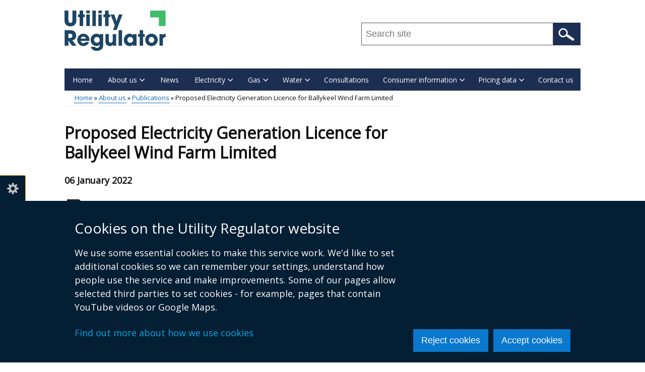

--- FILE ---
content_type: text/html; charset=UTF-8
request_url: https://www.uregni.gov.uk/publications/proposed-electricity-generation-licence-ballykeel-wind-farm-limited
body_size: 35680
content:
<!DOCTYPE html>
<html lang="en" dir="ltr" prefix="content: http://purl.org/rss/1.0/modules/content/  dc: http://purl.org/dc/terms/  foaf: http://xmlns.com/foaf/0.1/  og: http://ogp.me/ns#  rdfs: http://www.w3.org/2000/01/rdf-schema#  schema: http://schema.org/  sioc: http://rdfs.org/sioc/ns#  sioct: http://rdfs.org/sioc/types#  skos: http://www.w3.org/2004/02/skos/core#  xsd: http://www.w3.org/2001/XMLSchema# " class="no-js">
  <head>
    <title>Proposed Electricity Generation Licence for Ballykeel Wind Farm Limited | Utility Regulator</title>
    <meta charset="utf-8" />
<noscript><style>form.antibot * :not(.antibot-message) { display: none !important; }</style>
</noscript><meta name="description" content="Proposed Generation Licence - Ballykeel Wind Farm Limited Adobe PDF (425.23 KB)" />
<link rel="canonical" href="https://www.uregni.gov.uk/publications/proposed-electricity-generation-licence-ballykeel-wind-farm-limited" />
<link rel="shortlink" href="https://www.uregni.gov.uk/node/6169" />
<meta property="og:site_name" content="Utility Regulator" />
<meta property="og:type" content="Article" />
<meta property="og:url" content="https://www.uregni.gov.uk/publications/proposed-electricity-generation-licence-ballykeel-wind-farm-limited" />
<meta property="og:title" content="Proposed Electricity Generation Licence for Ballykeel Wind Farm Limited" />
<meta property="og:description" content="Proposed Generation Licence - Ballykeel Wind Farm Limited Adobe PDF (425.23 KB)" />
<meta property="og:updated_time" content="2022-01-07T08:44:07+00:00" />
<meta property="article:published_time" content="2022-01-06T14:39:59+00:00" />
<meta property="article:modified_time" content="2022-01-07T08:44:07+00:00" />
<meta name="twitter:card" content="summary" />
<meta name="twitter:description" content="Proposed Generation Licence - Ballykeel Wind Farm Limited Adobe PDF (425.23 KB)" />
<meta name="twitter:title" content="Proposed Electricity Generation Licence for Ballykeel Wind Farm Limited" />
<meta name="google-site-verification" content="1_nZglH7eRVhhpnyU8jh44jJws1f5XCrnOoaeyvTcHI" />
<meta name="Generator" content="Drupal 10 (https://www.drupal.org)" />
<meta name="MobileOptimized" content="width" />
<meta name="HandheldFriendly" content="true" />
<meta name="viewport" content="width=device-width, initial-scale=1.0" />
<link rel="icon" type="image/png" href="/sites/uregni/themes/uregni_theme/images/favicons/favicon-96x96.png" sizes="96x96" />
<link rel="icon" type="image/svg+xml" href="/sites/uregni/themes/uregni_theme/images/favicons/favicon.svg" />
<link rel="shortcut icon" href="/sites/uregni/themes/uregni_theme/images/favicons/favicon.ico" />
<link rel="apple-touch-icon" sizes="180x180" href="/sites/uregni/themes/uregni_theme/images/favicons/apple-touch-icon.png" />
<meta name="apple-mobile-web-app-title" content="Uregni" />
<link rel="manifest" href="/sites/uregni/themes/uregni_theme/images/favicons/site.webmanifest" />
<meta name="apple-mobile-web-app-title" content="uregni">
<meta name="application-name" content="uregni">
<meta name="msapplication-TileColor" content="#ffffff">
<meta name="theme-color" content="#ffffff">

<link rel="stylesheet" media="all" href="/files/uregni/css/css_Q3xxbl2F7cJc_Fp_3UpK3Dq1FpE8lOPoY-n1jD6-0sM.css?delta=0&amp;language=en&amp;theme=uregni_theme&amp;include=[base64]" />
<link rel="stylesheet" media="all" href="/files/uregni/css/css_-5pltyfYoV475mBln-FJhtCTiQBEpTrMubExotTRCrQ.css?delta=1&amp;language=en&amp;theme=uregni_theme&amp;include=[base64]" />
<link rel="stylesheet" media="all" href="https://use.fontawesome.com/releases/v5.3.1/css/all.css" crossorigin="anonymous" integrity="sha384-mzrmE5qonljUremFsqc01SB46JvROS7bZs3IO2EmfFsd15uHvIt+Y8vEf7N7fWAU" />
<link rel="stylesheet" media="all" href="https://fonts.googleapis.com/css?family=Open+Sans&amp;display=swap" />
<link rel="stylesheet" media="all" href="/files/uregni/css/css_PO_bX5YGBqE56E5GlEGNO8ugUwEK7y9CYCT32X9Ktks.css?delta=4&amp;language=en&amp;theme=uregni_theme&amp;include=[base64]" />

    <script type="application/json" data-drupal-selector="drupal-settings-json">{"path":{"baseUrl":"\/","pathPrefix":"","currentPath":"node\/6169","currentPathIsAdmin":false,"isFront":false,"currentLanguage":"en"},"pluralDelimiter":"\u0003","suppressDeprecationErrors":true,"gtag":{"tagId":"","consentMode":false,"otherIds":[],"events":[],"additionalConfigInfo":[]},"ajaxPageState":{"libraries":"[base64]","theme":"uregni_theme","theme_token":null},"ajaxTrustedUrl":{"\/search":true},"gtm":{"tagId":null,"settings":{"data_layer":"dataLayer","include_classes":false,"allowlist_classes":"","blocklist_classes":"","include_environment":false,"environment_id":"","environment_token":""},"tagIds":["GTM-NGKLCD9"]},"clientside_validation_jquery":{"validate_all_ajax_forms":1,"force_validate_on_blur":false,"force_html5_validation":false,"messages":{"required":"This field is required.","remote":"Please fix this field.","email":"Please enter a valid email address.","url":"Please enter a valid URL.","date":"Please enter a valid date.","dateISO":"Please enter a valid date (ISO).","number":"Please enter a valid number.","digits":"Please enter only digits.","equalTo":"Please enter the same value again.","maxlength":"Please enter no more than {0} characters.","minlength":"Please enter at least {0} characters.","rangelength":"Please enter a value between {0} and {1} characters long.","range":"Please enter a value between {0} and {1}.","max":"Please enter a value less than or equal to {0}.","min":"Please enter a value greater than or equal to {0}.","step":"Please enter a multiple of {0}."}},"cookieContentBlocker":{"consentAwareness":{"accepted":{"event":{"name":"click","selector":".agree-button"},"cookie":{"operator":"===","name":"cookie-agreed","value":"2"}},"declined":{"event":{"name":"click","selector":".decline-button"},"cookie":{"operator":"===","name":"cookie-agreed","value":"0"}},"change":{"event":{"name":"click","selector":".agree-button"}}},"categories":[]},"eu_cookie_compliance":{"cookie_policy_version":"1.0.0","popup_enabled":true,"popup_agreed_enabled":false,"popup_hide_agreed":false,"popup_clicking_confirmation":false,"popup_scrolling_confirmation":false,"popup_html_info":"\u003Cbutton type=\u0022button\u0022 class=\u0022eu-cookie-withdraw-tab\u0022\u003ECookie settings\u003C\/button\u003E\n\u003Cdiv class=\u0022eu-cookie-compliance-banner\u0022 role=\u0022alertdialog\u0022 aria-label=\u0022cookie preferences\u0022\u003E\n  \u003Cdiv class=\u0022container popup-content\u0022 role=\u0022presentation\u0022\u003E\n    \u003Cdiv id=\u0022popup-text\u0022 class=\u0022eu-cookie-compliance-message\u0022 role=\u0022presentation\u0022\u003E\n      \u003Ch2\u003ECookies on the Utility Regulator website\u003C\/h2\u003E\u003Cp\u003EWe use some essential cookies to make this service work. We\u0027d like to set additional cookies so we can remember your settings, understand how people use the service and make improvements. Some of our pages allow selected third parties to set cookies - for example, pages that contain YouTube videos or Google Maps.\u003C\/p\u003E\u003Cp\u003E\u003Ca href=\u0022\/cookies\u0022\u003EFind out more about how we use cookies\u003C\/a\u003E\u003C\/p\u003E\n          \u003C\/div\u003E\n\n    \n    \u003Cdiv id=\u0022popup-buttons\u0022\n         class=\u0022eu-cookie-compliance-buttons\u0022\n         role=\u0022presentation\u0022\u003E\n      \u003Cbutton class=\u0022btn btn--primary decline-button eu-cookie-compliance-default-button\u0022\u003EReject cookies\u003C\/button\u003E\n              \u003Cbutton class=\u0022btn btn--primary agree-button eu-cookie-compliance-secondary-button\u0022\u003EAccept cookies\u003C\/button\u003E\n          \u003C\/div\u003E\n  \u003C\/div\u003E\n\u003C\/div\u003E","use_mobile_message":false,"mobile_popup_html_info":"\u003Cbutton type=\u0022button\u0022 class=\u0022eu-cookie-withdraw-tab\u0022\u003ECookie settings\u003C\/button\u003E\n\u003Cdiv class=\u0022eu-cookie-compliance-banner\u0022 role=\u0022alertdialog\u0022 aria-label=\u0022cookie preferences\u0022\u003E\n  \u003Cdiv class=\u0022container popup-content\u0022 role=\u0022presentation\u0022\u003E\n    \u003Cdiv id=\u0022popup-text\u0022 class=\u0022eu-cookie-compliance-message\u0022 role=\u0022presentation\u0022\u003E\n      \n          \u003C\/div\u003E\n\n    \n    \u003Cdiv id=\u0022popup-buttons\u0022\n         class=\u0022eu-cookie-compliance-buttons\u0022\n         role=\u0022presentation\u0022\u003E\n      \u003Cbutton class=\u0022btn btn--primary decline-button eu-cookie-compliance-default-button\u0022\u003EReject cookies\u003C\/button\u003E\n              \u003Cbutton class=\u0022btn btn--primary agree-button eu-cookie-compliance-secondary-button\u0022\u003EAccept cookies\u003C\/button\u003E\n          \u003C\/div\u003E\n  \u003C\/div\u003E\n\u003C\/div\u003E","mobile_breakpoint":768,"popup_html_agreed":false,"popup_use_bare_css":true,"popup_height":"auto","popup_width":"100%","popup_delay":300,"popup_link":"\/","popup_link_new_window":true,"popup_position":false,"fixed_top_position":false,"popup_language":"en","store_consent":false,"better_support_for_screen_readers":true,"cookie_name":"","reload_page":false,"domain":"","domain_all_sites":false,"popup_eu_only":false,"popup_eu_only_js":false,"cookie_lifetime":365,"cookie_session":0,"set_cookie_session_zero_on_disagree":0,"disagree_do_not_show_popup":false,"method":"opt_in","automatic_cookies_removal":true,"allowed_cookies":"","withdraw_markup":"\u003Cbutton type=\u0022button\u0022 class=\u0022eu-cookie-withdraw-tab\u0022 aria-controls=\u0022eu-cookie-dialog\u0022 aria-expanded=\u0022false\u0022\u003ECookie settings\u003C\/button\u003E\n\u003Cdiv id=\u0022eu-cookie-dialog\u0022 class=\u0022eu-cookie-withdraw-banner\u0022 role=\u0022alertdialog\u0022 aria-labelledby=\u0022popup-text\u0022\u003E\n  \u003Cdiv class=\u0022container grid popup-content info eu-cookie-compliance-message\u0022\u003E\n    \u003Cdiv id=\u0022popup-text\u0022 class=\u0022eu-cookie-compliance-message\u0022\u003E\n      \u003Ch2\u003ECookies on the Utility Regulator website\u003C\/h2\u003E\u003Cp\u003EYou have given your consent for us to set additional cookies\u0026nbsp;so we can remember your settings, understand how people use the service and make improvements.\u0026nbsp; If you have changed your mind, you can withdraw consent.\u003C\/p\u003E\u003Cp\u003E\u003Ca href=\u0022\/cookies\u0022\u003EFind out more about how we use cookies\u003C\/a\u003E\u003C\/p\u003E\n    \u003C\/div\u003E\n    \u003Cdiv id=\u0022popup-buttons\u0022 class=\u0022eu-cookie-compliance-buttons\u0022\u003E\n      \u003Cbutton class=\u0022btn btn--primary eu-cookie-withdraw-button\u0022 type=\u0022button\u0022\u003EWithdraw consent\u003C\/button\u003E\n    \u003C\/div\u003E\n  \u003C\/div\u003E\n\u003C\/div\u003E","withdraw_enabled":true,"reload_options":0,"reload_routes_list":"","withdraw_button_on_info_popup":false,"cookie_categories":[],"cookie_categories_details":[],"enable_save_preferences_button":true,"cookie_value_disagreed":"0","cookie_value_agreed_show_thank_you":"1","cookie_value_agreed":"2","containing_element":"body","settings_tab_enabled":true,"olivero_primary_button_classes":"","olivero_secondary_button_classes":"","close_button_action":"close_banner","open_by_default":true,"modules_allow_popup":true,"hide_the_banner":false,"geoip_match":true,"unverified_scripts":["\/"]},"csp":{"nonce":"Zr7PJ98OSLGxoEGYZsSpug"},"search_api_autocomplete":{"search":{"auto_submit":true,"min_length":2}},"ckeditor5Premium":{"isMediaInstalled":true},"user":{"uid":0,"permissionsHash":"45c2247d7cf2d3f4b3e42a74718d7e577cc89aa280c3ff7b1538503b5e0b68dc"}}</script>
<script src="/files/uregni/js/js_1XbqIq8A45VZ2rsuE8ySbmlfujp9Aprd2fJZECWdkRY.js?scope=header&amp;delta=0&amp;language=en&amp;theme=uregni_theme&amp;include=[base64]"></script>
<script src="/modules/contrib/google_tag/js/gtag.js?t8gd8f"></script>
<script src="/modules/contrib/google_tag/js/gtm.js?t8gd8f"></script>

  </head>
  <body class="no-sidebars path-node node-type-publication-page node-type-publication-page-publications-proposed-electricity-generation-licence-ballykeel-wind-farm-limited"><noscript><iframe src="https://www.googletagmanager.com/ns.html?id=GTM-NGKLCD9"
                  height="0" width="0" style="display:none;visibility:hidden"></iframe></noscript>
<svg aria-hidden="true" style="position: absolute; width: 0; height: 0; display:none;" width="0" height="0" xmlns="http://www.w3.org/2000/svg">
<symbol id="arrow" viewBox="0 0 15 25"><path d="M15 12.5L2.5 25 0 22.5l10-10-10-10L2.5 0z"/>
</symbol>
<symbol id="elink" viewBox="0 0 14 11"><path d="M0 3h2V0h12v8h-2v3H0zm13-2H3v6h10zM2 4H1v4h1zm-1 6h10V8H1z"/>
</symbol></svg>
        <nav aria-label="Skip links">
      <a href="#content" class="skip-link visually-hidden focusable">Skip to main content</a>
    </nav>  <div class="dialog-off-canvas-main-canvas" data-off-canvas-main-canvas>
    
<div id="header_wrapper">
  <div id="inner_header_wrapper">
    <header id="header">
      <div class="top_left">
          <div class="region region-header">
      <div id="logo">
          <a href="/" title="Home" rel="home">
            <img src="/sites/uregni/themes/uregni_theme/logo.svg" alt="Utility Regulator" />
          </a>
      </div>

  </div>

      </div>
      <div class="top_right with-menu with-search" id="headerHero">
          <div class="region region-search">
    <div id="block-sitesearchblock" class="block block-unity-search-pages block-site-search-block">
  
    
      <div class="content">
      <div role="presentation" class="js-view-dom-id-35a2d103f39bbcfb867baa833b4f6a59810a59c99bd43b6f870e595b8316665d">
  
  
  

  
  <form class="views-exposed-form search-form search-form--site" data-drupal-selector="views-exposed-form-search-site-search" action="/search" method="get" id="views-exposed-form-search-site-search" accept-charset="UTF-8">
  <div class="js-form-item form-item js-form-type-search-api-autocomplete form-item-query js-form-item-query form-no-label">
      <label for="edit-query" class="visually-hidden js-form-required form-required">Search this site ...</label>
          <input placeholder="Search site" data-drupal-selector="edit-query" data-search-api-autocomplete-search="search" class="form-autocomplete form-text required" data-autocomplete-path="/search_api_autocomplete/search?display=site_search&amp;&amp;filter=query" pattern="^[a-zA-Z0-9]+.*" data-msg-maxlength="This field has a maximum length of 128." data-msg-pattern="Query must begin with a letter or number." type="text" id="edit-query" name="query" value="" size="30" maxlength="128" required="required" />

        </div>
<div data-drupal-selector="edit-actions" class="form-actions js-form-wrapper form-wrapper" id="edit-actions--2">  <input data-drupal-selector="edit-submit-search" type="submit" id="edit-submit-search" value="Search" class="button js-form-submit form-submit" />
</div>


</form>

  

    

  
  

  
  
</div>


    </div>
  </div>

  </div>

      </div>
      <div class="clear"></div>
    </header>
  </div>
        <div class="region region-primary-menu">
    <div class="menu_wrapper">
  <nav id="main-menu" class="main-menu clearfix" aria-labelledby="block-mainmenu-menu">
                      
    <h2 class="visually-hidden" id="block-mainmenu-menu">Main menu</h2>
    
        <button class="hamburger" id="nav-main-toggle" aria-controls="nav-main-menu" aria-expanded="false" aria-label="Open menu" hidden>
      <span></span>
    </button>

    <div class="nav-main" id="nav-main-menu">
                    
  
      <ul class="menu menu-main">

              
        <li class="menu-item leaf">
                      <a href="/" class="menu-link">Home</a>
                            </li>
              
        <li class="menu-item expanded">
                      <a href="/about-us" class="menu-link">About us</a>
                                  
      <ul class="menu-main_sub">

              
        <li class="menu-item leaf collapsed">
                      <a href="/what-we-do" class="menu-link">What we do</a>
                            </li>
              
        <li class="menu-item leaf collapsed">
                      <a href="/who-we-work" class="menu-link">Who we work with</a>
                            </li>
              
        <li class="menu-item leaf collapsed">
                      <a href="/our-board" class="menu-link">Our Board</a>
                            </li>
              
        <li class="menu-item leaf">
                      <a href="/audit-and-risk-committee" class="menu-link">Audit and Risk Committee</a>
                            </li>
              
        <li class="menu-item leaf">
                      <a href="/our-standards-service" class="menu-link">Our standards of service</a>
                            </li>
              
        <li class="menu-item leaf collapsed">
                      <a href="/corporate-publications-and-reports" class="menu-link">Corporate publications</a>
                            </li>
              
        <li class="menu-item leaf">
                      <a href="/what-its-work-utility-regulator" class="menu-link">What it&#039;s like to work at the Utility Regulator</a>
                            </li>
              
        <li class="menu-item leaf collapsed">
                      <a href="/our-accreditations" class="menu-link">Our accreditations</a>
                            </li>
              
        <li class="menu-item leaf">
                      <a href="/publications" class="menu-link">Publications</a>
                            </li>
              
        <li class="menu-item leaf last">
                      <a href="/job-opportunities" class="menu-link">Job opportunities</a>
                            </li>
          </ul>
  
                  </li>
              
        <li class="menu-item leaf">
                      <a href="/news" class="menu-link">News</a>
                            </li>
              
        <li class="menu-item expanded">
                      <a href="/electricity" class="menu-link">Electricity</a>
                                  
      <ul class="menu-main_sub">

              
        <li class="menu-item leaf">
                      <a href="/electricity" class="menu-link">Electricity overview</a>
                            </li>
              
        <li class="menu-item leaf collapsed">
                      <a href="/wholesale" class="menu-link">Wholesale</a>
                            </li>
              
        <li class="menu-item leaf collapsed">
                      <a href="/networks-1" class="menu-link">Networks</a>
                            </li>
              
        <li class="menu-item leaf collapsed">
                      <a href="/supply-0" class="menu-link">Supply</a>
                            </li>
              
        <li class="menu-item leaf">
                      <a href="/sustainability" class="menu-link">Sustainability</a>
                            </li>
              
        <li class="menu-item leaf collapsed">
                      <a href="/electricity-licences" class="menu-link">Electricity licences</a>
                            </li>
              
        <li class="menu-item leaf collapsed">
                      <a href="/price-controls-0" class="menu-link">Price Controls</a>
                            </li>
              
        <li class="menu-item leaf last">
                      <a href="/intermediary-consents" class="menu-link">Intermediary consents</a>
                            </li>
          </ul>
  
                  </li>
              
        <li class="menu-item expanded">
                      <a href="/gas" class="menu-link">Gas</a>
                                  
      <ul class="menu-main_sub">

              
        <li class="menu-item leaf">
                      <a href="/gas" class="menu-link">Gas overview</a>
                            </li>
              
        <li class="menu-item leaf collapsed">
                      <a href="/networks" class="menu-link">Networks</a>
                            </li>
              
        <li class="menu-item leaf collapsed">
                      <a href="/price-controls" class="menu-link">Price Controls</a>
                            </li>
              
        <li class="menu-item leaf collapsed">
                      <a href="/supply-1" class="menu-link">Supply</a>
                            </li>
              
        <li class="menu-item leaf collapsed last">
                      <a href="/gas-licences" class="menu-link">Gas licences</a>
                            </li>
          </ul>
  
                  </li>
              
        <li class="menu-item expanded">
                      <a href="/water" class="menu-link">Water</a>
                                  
      <ul class="menu-main_sub">

              
        <li class="menu-item leaf">
                      <a href="/water" class="menu-link">Water introduction</a>
                            </li>
              
        <li class="menu-item leaf">
                      <a href="/regulatory-information" class="menu-link">Regulatory information</a>
                            </li>
              
        <li class="menu-item leaf collapsed">
                      <a href="/networks-0" class="menu-link">Networks</a>
                            </li>
              
        <li class="menu-item leaf collapsed">
                      <a href="/price-control-and-tariffs" class="menu-link">Price Control</a>
                            </li>
              
        <li class="menu-item leaf collapsed last">
                      <a href="/water-licence" class="menu-link">Water licence</a>
                            </li>
          </ul>
  
                  </li>
              
        <li class="menu-item leaf">
                      <a href="/consultations" class="menu-link">Consultations</a>
                            </li>
              
        <li class="menu-item expanded">
                      <a href="/consumer-information" class="menu-link">Consumer information</a>
                                  
      <ul class="menu-main_sub">

              
        <li class="menu-item leaf">
                      <a href="/supplier-contact-information" class="menu-link">Supplier contact information</a>
                            </li>
              
        <li class="menu-item leaf collapsed">
                      <a href="/business-consumers" class="menu-link">Business Consumers</a>
                            </li>
              
        <li class="menu-item leaf collapsed last">
                      <a href="/household-consumers" class="menu-link">Household Consumers</a>
                            </li>
          </ul>
  
                  </li>
              
        <li class="menu-item expanded">
                      <a href="/pricing-data" class="menu-link">Pricing data</a>
                                  
      <ul class="menu-main_sub">

              
        <li class="menu-item leaf">
                      <a href="/bills-and-prices" class="menu-link">Bills and prices</a>
                            </li>
              
        <li class="menu-item leaf collapsed">
                      <a href="/wholesale-electricity-market-prices" class="menu-link">Wholesale electricity market prices</a>
                            </li>
              
        <li class="menu-item leaf last">
                      <a href="/price-regulation" class="menu-link">Regulatory models - NI and GB</a>
                            </li>
          </ul>
  
                  </li>
              
        <li class="menu-item leaf last">
                      <a href="/contact-us" class="menu-link">Contact us</a>
                            </li>
          </ul>
  


          </div>
  </nav>
</div>

  </div>

  </div>


<div id="container">
  <div class="container-wrap">
    <div class="content-sidebar-wrap">
        <div class="region region-breadcrumb">
    <div id="block-breadcrumbs" class="block block-system block-system-breadcrumb-block">
  
    
      <div class="content">
        <div id="breadcrumbs">
    <nav class="container breadcrumb" aria-labelledby="system-breadcrumb">
      <h2 id="system-breadcrumb" class="visually-hidden">Breadcrumb</h2>
      <ol class="breadcrumb--list">
                  <li class="breadcrumb--item">
                          <a href="/">Home</a>
                      </li>
                  <li class="breadcrumb--item">
                          <a href="/about-us">About us</a>
                      </li>
                  <li class="breadcrumb--item">
                          <a href="/publications">Publications</a>
                      </li>
                  <li class="breadcrumb--item">
                          Proposed Electricity Generation Licence for Ballykeel Wind Farm Limited
                      </li>
              </ol>
    </nav>
  </div>

    </div>
  </div>

  </div>

            <div id="content" class="main-content">
                          <main id="post-content" >
                          <div class="region region-content">
    <div id="block-pagetitle" class="block block-core block-page-title-block">
  
    
      <div class="content">
      
  <h1 class="page-title">
    <span>Proposed Electricity Generation Licence for Ballykeel Wind Farm Limited</span>
</h1>


    </div>
  </div>
<div id="block-mainpagecontent" class="block block-system block-system-main-block">
  
    
        
    
          
        <div class="content page-content">
    
  <strong>
    <p class="published-date">
          <span><time datetime="2022-01-06T12:00:00Z">06 January 2022</time>
</span>
        </p>
  </strong>

            <div>  <a lang="en" class="file-link file--ico file--ico__pdf" href="/files/uregni/documents/2022-01/proposed-generation-licence-ballykeel-wind-farm-limited.pdf">
    Proposed Generation Licence - Ballykeel Wind Farm Limited
    <span class="meta">Adobe PDF (425.23 KB)</span>
  </a>



</div>
      
<p class="help-viewing-documents">
  <a href="/help-viewing-documents">Help viewing documents</a>
</p>

  </div>

  </div>

  </div>

          </main>
              </div>
          </div>
          </div>
</div>

<footer id="footer">
  <div id="footer_wrapper" class="container-wrap">
          <div id="footer-content" class="clearfix">
                  <div class="column">
              <div class="region region-footer-first">
    <div id="block-footerlogo" class="block block-block-content block-block-content832e1e63-d013-4245-8de7-78ebf653b236">
  
    
      <div class="content">
      
            <div><img src="/sites/uregni/themes/uregni_theme/logo.svg" alt="Utility Regulator Home"></div>
      
    </div>
  </div>

  </div>

          </div>
                          <div class="column">
              <div class="region region-footer-second">
    <div id="block-footercontactinformation" class="block block-block-content block-block-content7efbaa9e-22a2-4819-9822-9d157ce79a78">
  
    
      <div class="content">
      
            <div><address><p>Utility Regulator<br>Millennium House<br>Great Victoria Street<br>Belfast<br>BT2 7AQ<br>Tel: +44 (0) 28 9031 1575<br>Email: <a href="mailto:info@uregni.gov.uk">info@uregni.gov.uk</a></p></address></div>
      
    </div>
  </div>
<div class="social-icons">
  <ul>
        <li><a href="https://twitter.com/uregni" rel="noopener noreferrer">
        <span class="visually-hidden">Follow us on X</span>
      </a>
    </li>
                <li><a href="https://uk.linkedin.com/company/the-northern-ireland-utility-regulator" rel="noopener noreferrer">
        <i class="fab fa-linkedin"><span class="visually-hidden">Follow us on Linkedin</span></i>
      </a>
    </li>
                  </ul>
</div>

  </div>

          </div>
                          <div class="column">
              <div class="region region-footer-third">
    <div id="block-footersubscriptionform" class="block block-block-content block-block-content445ae893-ea77-4f0a-9da9-877d72660990">
      <div class="content">
      
            <div><p>Subscribe to our news alert service.&nbsp;<br>
Get the latest news updates directly to your email daily.</p></div>
      

      <div class="feedblitz-custom-form">
        <form name="FeedBlitz_f437a43daac811e3915b002590771163" method="POST" action="https://app.feedblitz.com/f/f.fbz?AddNewUserDirect" class="subscribe_form2">
          <div class="form-item">
            <label for="email" class="visually-hidden">Enter your email address to subscribe to our news alert service.</label>
            <input name="EMAIL" id="email" class="form-text" maxlength="64" type="email" size="25" value="" placeholder="Please enter your email">
          </div>
          <input name="EMAIL_" type="hidden" value="">
          <input name="EMAIL_ADDRESS" type="hidden" value=""> <input name="FEEDID" type="hidden" value="829104">
          <input name="cids" type="hidden" value="1">
          <input name="PUBLISHER" type="hidden" value="28302245">
          <input type="submit" value="Sign up" class="btn">
        </form>
      </div>
    </div>
  </div>

  </div>

          </div>
                <div class="logo-section">
                  <div class="column logo">
              <div class="region region-footer-fourth">
    <div id="block-investorsinpeople" class="block block-block-content block-block-content052be7c3-1273-444b-8bac-3b1e3f2ed47a">
  
    
      <div class="content">
      
            <div><p><img alt="Investors in People logo" src="/sites/uregni/themes/uregni_theme/images/iip-logo.png"></p>
</div>
      
    </div>
  </div>

  </div>

          </div>
                          <div class="column logo">
              <div class="region region-footer-fifth">
    <div id="block-disabilityconfident" class="block block-block-content block-block-content8d49e3ec-7a63-4639-948f-17c50b30b0ea">
  
    
      <div class="content">
      
            <div><p><img alt="Disability Confident logo" src="/sites/uregni/themes/uregni_theme/images/disability-confident-logo.png"></p>
</div>
      
    </div>
  </div>

  </div>

          </div>
                          <div class="column logo">
              <div class="region region-footer-sixth">
    <div id="block-diversitymark" class="block block-block-content block-block-contenta2e573eb-b012-4880-9cc7-9ac974195e20">
  
    
      <div class="content">
      
            <div><div class="media-image" data-align="center" data-picture-mapping="inline_xl">
                <img loading="eager" srcset="/files/uregni/styles/nigov_full_900_x2/public/2021-09/diversity.png?itok=AQwtSXTm 323w" sizes="100vw" width="323" height="162" src="/files/uregni/styles/nigov_full_620_x1/public/2021-09/diversity.png?itok=T4dvZ9U2" typeof="foaf:Image" alt="Diversity Mark logo - Bronze">

    



  </div>
</div>
      
    </div>
  </div>

  </div>

          </div>
                          <div class="column logo">
              <div class="region region-footer-seventh">
    <div id="block-rniblogo" class="block block-block-content block-block-content32a19789-28ce-4bff-a478-cb3a6004598c">
  
    
      <div class="content">
      
            <div><div class="media-image" data-align="center" data-picture-mapping="inline_xl">
                <img loading="eager" srcset="/files/uregni/styles/nigov_full_900_x2/public/2023-05/RNIB%20%281%29.png?itok=GqhSCXXQ 410w" sizes="100vw" width="410" height="330" src="/files/uregni/styles/nigov_full_620_x1/public/2023-05/RNIB%20%281%29.png?itok=35fB3bt6" typeof="foaf:Image" alt="RNIB logo">

    



  </div>
</div>
      
    </div>
  </div>

  </div>

          </div>
                </div>
      </div>

              <div class="footer_credit">
            <div class="region region-footer">
    <div class="menu_wrapper">
  <nav id="footer-menu" class="footer-menu clearfix" aria-labelledby="block-footerlinks-menu">
                      
    <h2 class="visually-hidden" id="block-footerlinks-menu">Footer links</h2>
    

              
        <ul class="menu">
                <li class="menu-item leaf first">
        <a href="/crown-copyright" data-drupal-link-system-path="node/6287">Crown copyright</a>
              </li>
                <li class="menu-item leaf">
        <a href="/accessibility-statement" data-drupal-link-system-path="node/5991">Accessibility statement</a>
              </li>
                <li class="menu-item leaf">
        <a href="/privacy-notice" data-drupal-link-system-path="node/50">Privacy policy</a>
              </li>
                <li class="menu-item leaf">
        <a href="/terms-and-conditions" data-drupal-link-system-path="node/51">Terms of Service</a>
              </li>
                <li class="menu-item leaf">
        <a href="/cookies" data-drupal-link-system-path="node/4176">Cookies</a>
              </li>
                <li class="menu-item leaf last">
        <a href="/sitemap" data-drupal-link-system-path="sitemap">Sitemap</a>
              </li>
        </ul>
  


      </nav>
</div>

  </div>

        </div>
            </div>
</footer>



  </div>
<script src="/files/uregni/js/js_8IhEoX3ajz5GqfF-EKNhleLXvmzKF0IUT9pft6JwUEQ.js?scope=footer&amp;delta=0&amp;language=en&amp;theme=uregni_theme&amp;include=[base64]"></script>
<script src="https://cdn.jsdelivr.net/npm/jquery-validation@1.20.0/dist/jquery.validate.min.js"></script>
<script src="/files/uregni/js/js_GAfEfXlv87PpxTP0pf6RnIlUCirKe1erskndx6d3IlA.js?scope=footer&amp;delta=2&amp;language=en&amp;theme=uregni_theme&amp;include=[base64]"></script>

  </body>
</html>


--- FILE ---
content_type: text/css
request_url: https://www.uregni.gov.uk/files/uregni/css/css_-5pltyfYoV475mBln-FJhtCTiQBEpTrMubExotTRCrQ.css?delta=1&language=en&theme=uregni_theme&include=eJx9klFywyAMRC-Ew5E0spBdjQG5COL69iWeJNMP0h8Ps7sYvQVS3YSBNFfOFeaotHHxdMnTU56esuMG9NqQ9iiYif1IhBkLu8RB0C8SK5cb4V5Fs8tCFkqDlqWeUL84sUciLaG7NrZb1evfXHkYmBVLgMRp7kOOAtymN9JrxmFwEY4BIs4cx35vBA82TeP9FzJEmQuWE6yekcdMhW3vvHJnkITrh5QxFvqCHm6xjhMSuJfd4XMbB5QEYx8pb-MzrvX0APvPt9gPGpd77446LbJKtscjSJp740Tw3YQ2WOSn4738Q8u2RD08hiT5RmbuSYm7wN-r9h90Z6dVTn5GY9cKr1neZVSeHqVLXt1d-DB_fW9JQ4v8C5_ELEM
body_size: 18618
content:
/* @license GPL-2.0-or-later https://www.drupal.org/licensing/faq */
html,body,div,span,applet,object,iframe,h1,h2,h3,h4,h5,h6,p,blockquote,pre,a,abbr,acronym,address,big,cite,code,del,dfn,em,img,ins,kbd,q,s,samp,small,strike,strong,sub,sup,tt,var,b,u,i,center,dl,dt,dd,ol,ul,li,fieldset,form,label,legend,table,caption,tbody,tfoot,thead,tr,th,td,article,aside,canvas,details,embed,figure,figcaption,footer,header,hgroup,menu,nav,output,ruby,section,summary,time,mark,audio,video{margin:0;padding:0;border:0;vertical-align:baseline}article,aside,details,figcaption,figure,footer,header,hgroup,menu,nav,section{display:block}.clear{clear:both;display:block;overflow:hidden;visibility:hidden;width:0;height:0}.clear::after{clear:both;content:' ';display:block;font-size:0;line-height:0;visibility:hidden;width:0;height:0}video{display:block}audio{max-width:100%}iframe{width:100%;min-height:170px;margin:1.5em 0}* html .clear{height:1%}*{-webkit-box-sizing:border-box;box-sizing:border-box}html{font-size:62.5%}body{font-size:1.6rem;line-height:1.5;margin:1em 0 1.5em;margin:0;font-family:"Open Sans",sans-serif;color:#111;background-color:#fff}@media screen and (min-width:766px){body{font-size:1.8rem}}a:not(.toolbar-icon):not(.file-link):not(.facet--btn):not(.facet-item--link):not(.btn):not(.ui-menu-item-wrapper):not(.thwooper):not(.value):not(.card__title-link):not(.card):not(.layout-builder__link):not(.facets-soft-limit-link){color:#0e6bb3;text-decoration:none}#content a:not(.toolbar-icon):not(.file-link):not(.facet--btn):not(.facet-item--link):not(.btn):not(.ui-menu-item-wrapper):not(.thwooper):not(.value):not(.card__title-link):not(.card):not(.layout-builder__link):not(.facets-soft-limit-link),.content a:not(.toolbar-icon):not(.file-link):not(.facet--btn):not(.facet-item--link):not(.btn):not(.ui-menu-item-wrapper):not(.thwooper):not(.value):not(.card__title-link):not(.card):not(.layout-builder__link):not(.facets-soft-limit-link),#footer a:not(.toolbar-icon):not(.file-link):not(.facet--btn):not(.facet-item--link):not(.btn):not(.ui-menu-item-wrapper):not(.thwooper):not(.value):not(.card__title-link):not(.card):not(.layout-builder__link):not(.facets-soft-limit-link){border-bottom:1px solid #0e6bb3;margin:0 -1px;padding:0 1px}#content a:not(.toolbar-icon):not(.file-link):not(.facet--btn):not(.facet-item--link):not(.btn):not(.ui-menu-item-wrapper):not(.thwooper):not(.value):not(.card__title-link):not(.card):not(.layout-builder__link):not(.facets-soft-limit-link):hover:not(.facet-item--link):not(.facet--btn),.content a:not(.toolbar-icon):not(.file-link):not(.facet--btn):not(.facet-item--link):not(.btn):not(.ui-menu-item-wrapper):not(.thwooper):not(.value):not(.card__title-link):not(.card):not(.layout-builder__link):not(.facets-soft-limit-link):hover:not(.facet-item--link):not(.facet--btn),#footer a:not(.toolbar-icon):not(.file-link):not(.facet--btn):not(.facet-item--link):not(.btn):not(.ui-menu-item-wrapper):not(.thwooper):not(.value):not(.card__title-link):not(.card):not(.layout-builder__link):not(.facets-soft-limit-link):hover:not(.facet-item--link):not(.facet--btn){border-bottom:2px solid #333}a:not(.toolbar-icon):not(.file-link):not(.facet--btn):not(.facet-item--link):not(.btn):not(.ui-menu-item-wrapper):not(.thwooper):not(.value):not(.card__title-link):not(.card):not(.layout-builder__link):not(.facets-soft-limit-link):focus:not(.facet-item--link):not(.facet--btn):not(.news-link){color:#fff;background:#0e6bb3}#content a:not(.toolbar-icon):not(.file-link):not(.facet--btn):not(.facet-item--link):not(.btn):not(.ui-menu-item-wrapper):not(.thwooper):not(.value):not(.card__title-link):not(.card):not(.layout-builder__link):not(.facets-soft-limit-link):focus:not(.facet-item--link):not(.facet--btn):not(.news-link),.content a:not(.toolbar-icon):not(.file-link):not(.facet--btn):not(.facet-item--link):not(.btn):not(.ui-menu-item-wrapper):not(.thwooper):not(.value):not(.card__title-link):not(.card):not(.layout-builder__link):not(.facets-soft-limit-link):focus:not(.facet-item--link):not(.facet--btn):not(.news-link),#footer a:not(.toolbar-icon):not(.file-link):not(.facet--btn):not(.facet-item--link):not(.btn):not(.ui-menu-item-wrapper):not(.thwooper):not(.value):not(.card__title-link):not(.card):not(.layout-builder__link):not(.facets-soft-limit-link):focus:not(.facet-item--link):not(.facet--btn):not(.news-link){border-bottom:0;margin:0}#block-mainpagecontent a strong,#block-mainpagecontent strong a{font-weight:normal}#block-mainpagecontent .content a{overflow-wrap:break-word}.skip-link,.skip-link:visited{opacity:.75;-webkit-transition:opacity .3s 0s;transition:opacity .3s 0s;color:#fff;background-color:#000;outline:none;text-align:center}.skip-link::after,.skip-link:visited::after{content:' ';display:inline-block;width:1.5em;height:.75em;background:transparent url(/sites/uregni/themes/uregni_theme/images/arrow-down.png?198324912e5=) no-repeat 50% 50%;background-size:1.6rem auto}.skip-link:focus{font-size:1.6rem;line-height:1.5;margin:1em 0 1.5em;opacity:1;display:block;line-height:1.5;padding:.9rem 3.5rem;color:#fff;text-decoration:underline;outline:none;overflow:hidden;white-space:nowrap;background-color:#333}@media screen and (min-width:766px){.skip-link:focus{font-size:1.8rem}}h1,h2,h3,h4,h5,h6{font-weight:bold;color:#111}h1{font-size:3.2rem;line-height:3.9rem;margin:2rem 0 2.7rem}h1 .subtitle{font-size:2.4rem;font-weight:normal}h1 .subtitle::before{content:' \2014  '}h2{font-size:2.8rem;line-height:3.6rem;margin:3.6rem 0 1.8rem}h3{font-size:2.4rem;line-height:3rem;margin:3.6rem 0 1.8rem}h4{font-size:2.1rem;line-height:2.7rem;margin:3.6rem 0 1.8rem}h5{font-size:1.8rem;line-height:2.7rem;margin:3.6rem 0 1.8rem}h6{font-size:1.8rem;line-height:2.7rem;margin:3.6rem 0 1.8rem}p{margin-bottom:1.8rem;color:#111}code{background:#fafafa;text-shadow:1px 1px #fff;border:1px solid #bbb;display:block;padding:7px;margin:5px 0;border-radius:7px}mark{background-color:#fdfc9b;font-style:italic;font-weight:bold}del{text-decoration:line-through}abbr,acronym{border-bottom:1px dotted #999;cursor:help}cite,em,i{font-style:italic}ins{background-color:#fdfc9b;text-decoration:none}pre{background:#d8d8d8;text-shadow:1px 1px #fff;border:1px solid #bbb;padding:7px;margin:5px 0;border-radius:7px}b,strong{font-weight:bold}sup,sub{font-size:1rem;height:0;line-height:1;vertical-align:baseline;position:relative}sup{bottom:1ex}sub{top:.5ex}address{font-style:normal}hr{border:0;border-top:1px solid #eee}ol,ul{list-style:none}ul{list-style-type:disc;margin:1.2rem 0 1.8rem 2.4rem}ul ul{list-style-type:square;margin-bottom:0}ul ul ul{list-style-type:circle}ol{list-style-type:decimal;margin:1.2rem 0 1.8rem 3rem}ol ol{list-style:upper-alpha;margin-bottom:0}ol ol ol{list-style:lower-roman}ol ol ol ol{list-style:lower-alpha}dt{font-weight:bold;margin-bottom:2.4rem}dd{margin-left:30px;margin-bottom:2.4rem}li{padding-bottom:.6rem}blockquote,q{quotes:none;display:block;padding:0 6rem;position:relative}blockquote::before,blockquote::after,q::before,q::after{position:absolute;height:2rem;content:'';padding:1rem .5rem .5rem 4.7rem;text-shadow:1px 1px #fff;margin:5px 0;border-radius:7px;background:transparent url(/sites/uregni/themes/uregni_theme/images/quote.png?198324912e7=) no-repeat scroll 0 0}blockquote::before,q::before{left:0}blockquote::after,q::after{-webkit-transform:rotate(180deg);transform:rotate(180deg);bottom:0;right:0}img,svg,video{max-width:100%;height:auto}img{outline:0}svg:not(:root){overflow:hidden}fieldset{background:#fff;border:1px solid #ccc;margin-top:1rem;margin-bottom:3.2rem;padding:0 0 1rem;position:relative;top:12px;border-radius:4px/4px}fieldset.collapsed{background:transparent;border-radius:0}fieldset.collapsed legend{border-radius:4px}fieldset legend{background:#dbdbdb;border:solid #ccc;border-width:1px 1px 0;display:block;height:auto;left:-1px;line-height:2;padding:0;position:absolute;text-indent:1rem;text-shadow:0 1px 0 #fff;top:-12px;width:100%;border-top-left-radius:4px;border-top-right-radius:4px}fieldset .fieldset-wrapper{padding:0 1rem}fieldset .fieldset-description{margin-top:.5rem;margin-bottom:1em;line-height:1.4;font-style:italic}input:not(input[type='radio']){border-radius:0;margin:.2rem 0;padding:.4rem;-webkit-appearance:none}input,textarea{font-size:.929em}textarea{line-height:1.5}@media screen and (max-width:440px){textarea.form-textarea{width:100%}}textarea.form-textarea,select.form-select{padding:.4rem}@media screen and (max-width:440px){input.form-text,select.form-select{width:93%}}input.form-text,textarea.form-textarea,select.form-select{border:1px solid #555}button:not(.toolbar-icon):not(.ui-button):not(.trigger):not(.slick-arrow):not([id^='slick-slide-control']):not([id^='accordion']):not(.hamburger):not(.eu-cookie-withdraw-tab):not(.eu-cookie-withdraw-button):not(.ck-button):not(.slick-autoplay-toggle-button),input[type='submit'],input[type='reset'],input[type='button']{background-image:-webkit-gradient(linear,left top,left bottom,from(#fff),to(#e3e3e3));background-image:linear-gradient(to bottom,#fff 0%,#e3e3e3 100%);filter:progid:DXImageTransform.Microsoft.gradient(startColorstr='#fff',endColorstr='#e3e3e3');border:1px solid #dbdbdb;border-radius:0;-webkit-box-shadow:inset 0 1px 0 0 white;box-shadow:inset 0 1px 0 0 white;color:#777;text-shadow:0 1px 0 white;position:relative;font-weight:bold;padding:.5rem 1em .6rem}button:not(.toolbar-icon):not(.ui-button):not(.trigger):not(.slick-arrow):not([id^='slick-slide-control']):not([id^='accordion']):not(.hamburger):not(.eu-cookie-withdraw-tab):not(.eu-cookie-withdraw-button):not(.ck-button):not(.slick-autoplay-toggle-button):hover,input[type='submit']:hover,input[type='reset']:hover,input[type='button']:hover{background-image:-webkit-gradient(linear,left top,left bottom,from(#dbdbdb),to(#f2f2f2));background-image:linear-gradient(to bottom,#dbdbdb 0%,#f2f2f2 100%);filter:progid:DXImageTransform.Microsoft.gradient(startColorstr='#dbdbdb',endColorstr='#f2f2f2');-webkit-box-shadow:inset 0 1px 0 0 white;box-shadow:inset 0 1px 0 0 white;cursor:pointer}input.form-checkbox,input.form-radio{vertical-align:baseline}table{margin:1em 0 1.5em;border-collapse:collapse;border-spacing:0;width:100%;word-break:normal}table caption{padding:0 0 .5em}table p{margin:.9rem 0}table p:first-child{margin-top:0}table p:last-child{margin-bottom:0}td,th{font-size:1.6rem;line-height:1.5;margin:1em 0 1.5em;-webkit-box-sizing:border-box;box-sizing:border-box;border:1px solid #666;padding:.4rem .4rem .3rem;text-align:left;vertical-align:top}@media screen and (min-width:766px){td,th{font-size:1.8rem}}@media (min-width:641px){td,th{padding:.8rem .8rem .7rem}}@media (min-width:766px){td,th{padding:.9rem .9rem .8rem}}td *,th *{font-size:inherit;line-height:inherit}th{background-color:#cee4f6}td{background-color:#fff}tr:nth-child(odd) td{background:#f0f0f0}tr:nth-child(even) td{background:#fff}.x-scroll{width:100%;overflow-x:auto;margin:1.2rem 0 2.4rem}@media screen and (min-width:766px){.x-scroll{margin:1.8rem 0 2.7rem}}.x-scroll table{margin:0}p{margin-bottom:2.4rem}.page-title{margin:2.3rem 0}th{vertical-align:top;text-align:left}strong a{font-weight:normal}
#inner_header_wrapper{margin:0 auto;position:relative;overflow:inherit}#header{max-width:1024px;margin:1% auto;display:-ms-grid;display:grid;-ms-grid-columns:50% 7.5% 42.5%;grid-template-columns:50% 42.5%;grid-template-areas:'top-left top-right';-webkit-box-pack:justify;-ms-flex-pack:justify;justify-content:space-between}@media screen and (max-width:766px){#header{margin:0 auto;-ms-grid-columns:1fr;grid-template-columns:1fr;grid-template-areas:'top-left' 'top-right'}}.top_left{min-height:100px;padding:0;position:relative;-ms-grid-column:1;grid-area:top-left;float:left}@supports (display:grid){.top_left{float:none}}@media (min-width:766px){.top_left{min-height:110px}}.top_left #logo{position:absolute;left:0;top:0;float:left;margin:.8rem 1rem .8rem 0}@media screen and (max-width:766px){.top_left #logo{text-align:center;width:100%;margin:.8rem 0 0}}.top_left #logo img{display:block;height:80px}@media screen and (max-width:766px){.top_left #logo img{text-align:center;display:inline-block}}@media screen and (max-width:766px){.top_left #logo{padding:0 1rem}}.top_left #logo a{display:inline-block}.top_left #logo a:focus{color:rgba(0,0,0,0);background-color:rgba(0,0,0,0);text-decoration:none;outline:.3rem dashed #949494;font-size:0;outline-offset:.4rem}.top_left #site-title #site-description{font-size:1.8rem;line-height:145%}.top_right{-ms-grid-row-align:center;align-self:center;-ms-grid-column:3;grid-area:top-right;float:right}@supports (display:grid) or (display:-ms-grid){.top_right{float:none}}@media screen and (max-width:766px){.top_right{-ms-grid-column:1;-ms-grid-row:2;-ms-grid-column-align:unset;justify-self:unset}}.top_right .region-search{margin:.5rem 0}@media screen and (max-width:766px){.top_right .region-search{width:100%;padding:0}}.top_right ul.menu li a.active{color:#6cdcff}@media screen and (max-width:766px){.top_left,.top_right,.search_block{width:100%}}#site-title a,#site-description{font-weight:normal}#site-title,#site-description{float:left}@media screen and (max-width:766px){#site-title,#site-description{margin:0;line-height:1.62em}}#site-title{font-size:3rem;margin:1rem 0 0;font-weight:bold}@media screen and (max-width:766px){#site-title{padding:0;width:100%;display:inline-block}}#site-title a{float:left}@media screen and (max-width:766px){#site-title a{width:100%;text-align:center}}#site-description{font-size:1.6rem;line-height:1.5;margin:1em 0 1.5em;margin:.4rem 0 0;float:left;clear:both;line-height:100%;font-style:italic;color:#0e6bb3}@media screen and (min-width:766px){#site-description{font-size:1.8rem}}@media screen and (max-width:766px){#site-description{padding-top:1.8rem;padding-bottom:.5rem;width:100%;text-align:center}}@media screen and (max-width:766px){#headerHero{padding:.5rem 0 .5rem 10rem;min-height:54px;background-color:#1d2e53;position:relative}#headerHero.no-menu .burger-toggle{display:none !important}#headerHero.no-menu.no-search{display:none}#headerHero .region-search input[type='text'],#headerHero .region-search input[type='search']{max-width:100%;border:0;margin:.5em 0;float:none;border-radius:0;background:#fff}@supports (display:grid){#headerHero .region-search input[type='text'],#headerHero .region-search input[type='search']{margin:0}}}#container{clear:both;overflow:hidden}@media screen and (max-width:961px){#container{padding:0 1rem}}.container-wrap{max-width:1024px;margin:0 auto 1rem;padding:0;overflow:hidden}.container{padding:0 15px}@media (min-width:766px){.container{margin:0 auto;max-width:1024px;padding:0 20px}}.content-sidebar-wrap{float:left;width:100%}@media screen and (max-width:961px){.content-sidebar-wrap{float:none;width:100% !important}}@media screen and (max-width:766px){.content-sidebar-wrap{width:auto}}.content-sidebar-wrap .main-content{display:inline;margin-bottom:1rem;float:right;width:100%}@media screen and (max-width:961px){.content-sidebar-wrap .main-content{margin:0;float:none}}@media screen and (max-width:766px){.front .content-sidebar-wrap{margin:0}}.sidebar-first-layout{color:#111;float:left}@media screen and (max-width:961px){.sidebar-first-layout{clear:both;float:none;width:100% !important;padding:0 1.5%}}@media screen and (max-width:766px){.sidebar-first-layout{width:auto;clear:both}}@media screen and (max-width:766px){.sidebar-first-layout .block{float:none !important;width:auto !important;margin-left:0}}.sidebar-second-layout{color:#111;float:right}@media screen and (max-width:961px){.sidebar-second-layout{float:none;width:100% !important;padding:0 1.5%}}@media screen and (max-width:766px){.sidebar-second-layout{width:auto}}@media screen and (max-width:766px){.sidebar-second-layout .block{float:none !important;width:auto !important;margin-left:0}}aside .block .content{padding:0 1rem}aside #user-login-form input.form-text{width:90%}aside #user-login-form .form-actions{padding-top:0}.two-sidebars .content-sidebar-wrap{width:80%}.two-sidebars .main-content{width:75%}.two-sidebars .sidebar-first-layout{width:24%}.two-sidebars .sidebar-second-layout{width:19%}.sidebar-first .content-sidebar-wrap{width:100%}.sidebar-first .main-content{width:70%}.sidebar-first .sidebar-first-layout{width:25%}.sidebar-second .content-sidebar-wrap{width:65%}.sidebar-second .main-content{width:100%}.sidebar-second .sidebar-second-layout{width:30%}#head,.main-content,.sidebar-second-layout,.sidebar-first-layout{margin-top:1rem}.main-content>*{word-wrap:break-word}@media screen and (max-width:961px){.main-content{float:none;width:100% !important}}@media (min-width:766px){.no-sidebars .content-sidebar-wrap{width:65%}}.region-front-welcome{max-width:1024px;margin:2% auto;text-align:center}@media screen and (max-width:961px){.region-front-welcome{margin:1% 2%}}@media screen and (max-width:766px){.region-front-welcome{padding:1rem}}@media screen and (max-width:440px){.region-front-welcome{margin:0}}.region-front-welcome .block h2{text-align:center}#top-area{clear:both;position:relative;max-width:1024px;margin:0 auto;text-align:center}@media screen and (max-width:961px){#top-area{padding:0 1.5rem}}@media screen and (max-width:766px){#top-area{padding:0}}#top-area .block{margin:0}#top-area .column{float:left;width:32.3%;margin:0 .5rem}@media screen and (max-width:961px){#top-area .column{width:32%}}@media screen and (max-width:766px){#top-area .column{float:none !important;width:auto !important;margin:1rem}}#top-area .column:last-child{float:right;margin-right:0}@media screen and (max-width:1153px){#top-area .column:last-child{margin-right:0}}#top-area .column .content{padding:1rem 0}#top-area .column:first-child{margin-left:0}@media screen and (max-width:766px){#top-area .column:first-child{margin:1rem}}#top-area h2{font-size:2.8rem;line-height:3.6rem;margin:3.6rem 0 1.8rem;color:#555;padding:1rem 0;margin:0}#top-area .column-title{color:#e0e0e0}.region-highlighted{max-width:1024px;margin:0 auto}#footer{font-size:1.6rem;line-height:1.5;margin:1em 0 1.5em;overflow:auto;padding:1% 2% 2%;background:#e7e7e7;border-top:9px solid #2fac66;max-width:100%;margin:0 auto}@media screen and (min-width:766px){#footer{font-size:1.8rem}}@media (min-width:766px){#footer{padding:2%}}#footer .footer-menu li{padding-left:0;font-size:1.6rem}@media (min-width:440px){#footer .footer-menu li{display:inline-block;padding:0 .8rem 0 0;line-height:1.8rem;margin-right:.5rem}}@media screen and (min-width:440px){#footer .footer-menu li a{display:block}}@media screen and (max-width:766px){#footer p{margin:0}}#footer .block>h2{color:#fff;padding:1rem 0;font-size:3rem}#footer .column li{display:block;padding:.3rem 0 .3rem .1rem;border-bottom-width:.1rem;border-bottom-style:dotted;border-color:#555}#footer ul{margin:0}.footer-area .column{float:left;width:24.2%;margin:0 0 0 1%;padding:1%}@media screen and (max-width:766px){.footer-area .column{float:none;width:auto;margin:1rem}}.footer-area .column:first-child{margin-left:0}@media screen and (max-width:766px){.footer-area .column:first-child{margin:1rem}}.footer-area .column:last-child{float:right}.footer-area .column-title{color:#111}.bottom_widget .footer-area .column{width:32.5%}.footer-area ul.menu li a.active{color:#ddd}.footer_block{clear:both}#footer_wrapper{margin-bottom:5rem}@media screen and (max-width:961px){#footer_wrapper{padding:0 1.5rem}}@media screen and (max-width:766px){#footer_wrapper{padding:0}}#sidebar-second{padding:0}.no-sidebars.front .content-sidebar-wrap{width:100%}.node-type-landing-page .content-sidebar-wrap{width:100%}
.accordion{margin:1em 0 1.5em;border-bottom:1px solid #0e6bb3}@media (min-width:961px){.accordion{padding:0}}.accordion .accordion-section-title{position:relative;padding:1.6rem;margin:0;border-top:1px solid #0e6bb3}.js .accordion .accordion-section-title{padding:0}.accordion .accordion-section-title button{position:relative;border:0;background:none;-webkit-appearance:none;display:block;width:100%;padding:0;margin:0;font-size:inherit;line-height:inherit;text-align:left}.js .accordion .accordion-section-title button{padding:1.6rem 6rem 1.6rem .8rem}@media (min-width:766px){.js .accordion .accordion-section-title button{padding:1.8rem 6rem 1.8rem 1.8rem}}.accordion .accordion-section-title button::after{content:'';display:inline-block;position:absolute;right:.2rem;top:calc(50% - 2.2rem);background:#e8e7e7 url("data:image/svg+xml;charset=utf-8,%3Csvg%20xmlns%3D%22http%3A%2F%2Fwww.w3.org%2F2000%2Fsvg%22%20viewBox%3D%220%200%2025%2015%22%3E%3Cstyle%20type%3D%22text%2Fcss%22%3E%20.st0%7Bfill%3A%23333333%3Bfill-rule%3Aevenodd%3Bclip-rule%3Aevenodd%3B%7D%20%3C%2Fstyle%3E%3Cpath%20class%3D%22st0%22%20d%3D%22M12.5%200L0%2012l3%203%209.5-10L22%2015l3-3L12.5%200z%22%2F%3E%3C%2Fsvg%3E%0A") no-repeat scroll center center/24px auto;border:1px solid transparent;font-size:.1px;line-height:4.4rem;width:4.4rem;height:4.4rem;padding:0;margin:0;-webkit-transform:rotate(180deg);transform:rotate(180deg);-webkit-transition:background-color .5s;transition:background-color .5s}.accordion .accordion-section-title button:focus{outline:0}.accordion .accordion-section-title button:focus::after{outline:3px solid #333;outline-offset:-3px;border-color:#333}.accordion .accordion-section-title button[aria-expanded='true']::after{-webkit-transform:rotate(0deg);transform:rotate(0deg);background-color:#96cdf7;border-color:#0e6bb3}.accordion .accordion-section-title button:hover::after{background:#0e6bb3 url("data:image/svg+xml;charset=utf-8,%3Csvg%20xmlns%3D%22http%3A%2F%2Fwww.w3.org%2F2000%2Fsvg%22%20viewBox%3D%220%200%2025%2015%22%3E%3Cstyle%20type%3D%22text%2Fcss%22%3E%20.st0%7Bfill%3A%23ffffff%3Bfill-rule%3Aevenodd%3Bclip-rule%3Aevenodd%3B%7D%20%3C%2Fstyle%3E%3Cpath%20class%3D%22st0%22%20d%3D%22M12.5%200L0%2012l3%203%209.5-10L22%2015l3-3L12.5%200z%22%2F%3E%3C%2Fsvg%3E%0A") no-repeat scroll center center/24px auto;outline-color:#0e6bb3;border-color:#0e6bb3}.accordion .accordion-section-title a{display:inline-block;max-width:calc(100% - 6rem);margin:.3rem 0 .7rem}.accordion .accordion-section-title a+button{position:absolute;top:0;right:0;padding:0;width:4.4rem;height:100%}.no-js .accordion .accordion-section{margin:0 1.6rem 1em;padding:0}@media (min-width:766px){.no-js .accordion .accordion-section{margin:0 1.6rem 1em}}.js .accordion .accordion-section{visibility:collapse;height:0;opacity:0;overflow:hidden;-webkit-transition:opacity 1.5s ease-out;transition:opacity 1.5s ease-out;margin:0;padding:0}.js .accordion .accordion-section.expanded{visibility:visible;height:auto;overflow:visible;opacity:1;margin:0 1.6rem 1em}@media (min-width:766px){.js .accordion .accordion-section.expanded{margin:0 1.8rem 1em}}.accordion .accordion-section>*{margin-top:0}.accordion .accordion-section::after{content:' ';display:block;width:100%;clear:both}.accordion.layout-builder-block{padding:0}
.search-api-autocomplete-suggestion{display:inline-block}.search-api-autocomplete-search{border:0 !important;-webkit-box-shadow:0 0.8rem 2rem rgba(0,0,0,0.25);box-shadow:0 0.8rem 2rem rgba(0,0,0,0.25);padding:.6rem;margin-top:-.1rem}.search-api-autocomplete-search::before{display:block;content:'Try one of these pages ...';font-size:1.5rem;color:#333;padding:.9rem .3rem}.search-api-autocomplete-search .ui-menu-item-wrapper{border:0;color:#333;margin:0;padding:0}.search-api-autocomplete-search .ui-menu-item-wrapper.ui-state-active{background:#333;color:#fff}.search-api-autocomplete-search .ui-menu-item-wrapper.ui-state-active .search-api-autocomplete-suggestion{background:none}.search-api-autocomplete-search .ui-menu-item{list-style-image:none}.search-api-autocomplete-search .ui-menu-item a{display:block;font-size:1.6rem;line-height:2.1rem;text-decoration:none;position:relative;padding:.8rem .3rem .8rem 1.6rem}.search-api-autocomplete-search .ui-menu-item a::before{content:' ';display:block;position:absolute;left:.1rem;top:1.4rem;width:.8rem;height:.8rem;overflow:hidden;border:.1rem solid;border-left:0;border-bottom:0;-webkit-transform:rotate(45deg);transform:rotate(45deg)}.search-api-autocomplete-search .ui-menu-item a:hover,.search-api-autocomplete-search .ui-menu-item a:focus,.search-api-autocomplete-search .ui-menu-item a.ui-state-active{outline:1px solid #0e6bb3;background:#0e6bb3;color:#fff}.search-api-autocomplete-search .autocomplete-suggestion-note{font-size:90%}.search-api-autocomplete-search .autocomplete-suggestion-user-input{font-weight:bold}.search-api-autocomplete-search .autocomplete-suggestion-results-count{position:absolute;right:0.2em}.js input.form-autocomplete{background-image:none !important}
.board-members{display:-webkit-box;display:-ms-flexbox;display:flex;-webkit-box-orient:horizontal;-webkit-box-direction:normal;-ms-flex-flow:row wrap;flex-flow:row wrap;-webkit-box-pack:justify;-ms-flex-pack:justify;justify-content:space-between}.board-members .views-row.board-card{padding:0;display:-webkit-box;display:-ms-flexbox;display:flex;margin-bottom:2%;-ms-flex-preferred-size:100%;flex-basis:100%}@media (min-width:641px){.board-members .views-row.board-card{-ms-flex-preferred-size:49%;flex-basis:49%}}.board-members .views-row.board-card h2{color:#0e6bb3;font-size:2.1rem;margin-top:0}@media (min-width:440px){.board-members .views-row.board-card h2{font-size:2.4rem;line-height:3rem;margin:3.6rem 0 1.8rem;margin-top:0}}.board-members .views-row.board-card .board__image{max-width:10rem}.board-members .views-row.board-card .board__body{-webkit-box-flex:1;-ms-flex:auto;flex:auto}.board-members .views-row.board-card .board-member--role{position:relative;padding-right:2rem}.board-members .views-row.board-card .board-member--role:after{content:'';display:inline-block;position:absolute;top:0;right:-.6rem;width:3rem;height:3rem;background-image:url(/themes/custom/nicsdru_unity_theme/images/arrow_forward_link_blue.svg?19b2b9af370=);background-position:center center;background-size:2.4rem auto;background-repeat:no-repeat}.board-members .views-row.board-card a{display:-webkit-box;display:-ms-flexbox;display:flex;background:#e8e7e7;-webkit-column-gap:2rem;-moz-column-gap:2rem;column-gap:2rem;-ms-flex-preferred-size:100%;flex-basis:100%}.board-members .views-row.board-card a:hover .board-member--role:after,.board-members .views-row.board-card a:focus .board-member--role:after{background-color:#333;background-image:url(/themes/custom/nicsdru_unity_theme/images/arrow_forward_white.svg?19b2b9af370=)}#content #block-views-block-board-members-board-members-block .board-members .views-row a,#content #block-views-block-board-member-board-members-block .board-members .views-row a{padding:1rem;margin:0;border:none}#content #block-views-block-board-members-board-members-block .board-members .views-row a:hover,#content #block-views-block-board-members-board-members-block .board-members .views-row a:focus,#content #block-views-block-board-member-board-members-block .board-members .views-row a:hover,#content #block-views-block-board-member-board-members-block .board-members .views-row a:focus{border:none;background:#e4f0fa}#content #block-views-block-board-members-board-members-block .board-members .views-row a:focus,#content #block-views-block-board-member-board-members-block .board-members .views-row a:focus{outline:2px solid #000;outline-offset:-2px}
.content-field--label-inline{display:-webkit-box;display:-ms-flexbox;display:flex;-webkit-box-orient:vertical;-webkit-box-direction:normal;-ms-flex-flow:column nowrap;flex-flow:column nowrap;-webkit-box-align:baseline;-ms-flex-align:baseline;align-items:baseline}@media (min-width:641px){.content-field--label-inline{-webkit-box-orient:horizontal;-webkit-box-direction:normal;-ms-flex-direction:row;flex-direction:row}}.content-field--label-inline .content-field__label{margin-top:0}@media (min-width:641px){.content-field--label-inline .content-field__label{font-size:2.8rem;line-height:3.6rem;margin:3.6rem 0 1.8rem;-webkit-box-flex:28%;-ms-flex:28% 1 0px;flex:28% 1 0;padding:0 1em 0 0}}.content-field--label-inline .content-field__label>:first-child{margin-top:0}.content-field--label-inline .content-field__value{-webkit-box-flex:66%;-ms-flex:66% 2 1;flex:66% 2 1;padding:0;margin:0}.content-field--label-inline .content-field__value>:first-child{margin-top:0}
a.file-link{color:#0e6bb3;background-color:rgba(0,0,0,0);-webkit-text-decoration:1px underline;text-decoration:1px underline;text-underline-offset:3px;outline:0;outline-offset:0}a.file-link:hover{-webkit-text-decoration:2px underline #333;text-decoration:2px underline #333}.file-link{font-size:2.1rem;line-height:2.7rem;font-weight:500;display:block}.file-link--simple{font-size:1.6rem;line-height:1.5;margin:1em 0 1.5em}@media screen and (min-width:766px){.file-link--simple{font-size:1.8rem}}.file-link.file--ico{min-height:50px;padding-left:65px;position:relative;margin-left:0.5rem}.file-link.file--ico::before{position:absolute;left:0;top:0}.file-link.file--ico:focus::before{background-position-y:bottom}.file-link .meta{font-size:1.4rem;line-height:2.1rem;display:block;color:#4d4d4d;margin-bottom:0}.file-link:focus{background-color:#0e6bb3;color:#fff;outline:5px solid #0e6bb3;outline-offset:-1px;text-decoration:none}.file-link:focus .meta{color:#fff}.file--ico::before{content:'';display:inline-block;width:35px;height:50px;margin:0;background:transparent url(/themes/custom/nicsdru_unity_theme/images/nigov-file-icons.svg?19b2b9af371=) no-repeat;background-position-x:-750px;background-position-y:0px;background-size:785px 105px}.file--ico__word::before,.file--ico__doc::before,.file--ico__docx::before,.file--ico__dot::before{background-position-x:0px}.file--ico__pdf::before{background-position-x:-75px}.file--ico__excel::before,.file--ico__xls::before,.file--ico__xlsx::before,.file--ico__xlsm::before{background-position-x:-150px}.file--ico__powerpoint::before,.file--ico__ppt::before,.file--ico__pptx::before,.file--ico__pptm::before{background-position-x:-225px}.file--ico__opendocument-text::before,.file--ico__odt::before{background-position-x:-300px}.file--ico__opendocument-spreadsheet::before,.file--ico__ods::before{background-position-x:-375px}.file--ico__opendocument-presentation::before,.file--ico__odp::before{background-position-x:-450px}.file--ico__csv::before{background-position-x:-525px}.file--ico__zip::before{background-position-x:-600px}.file--ico__html::before{background-position-x:-675px}.media-library-views-form .file--media-library-preview{text-align:center}.media-library-views-form .media-library-item--grid .field--name-thumbnail{background-color:#000}.media-library-views-form .media-library-item--grid .field--name-thumbnail img{height:110px;-o-object-fit:contain;object-fit:contain;-o-object-position:center center;object-position:center center;margin:35px 0}.media-library-views-form .media-library-item--grid .media-remote_video .field--name-thumbnail img{margin:15px 0;height:150px}.media-library-views-form .media-library-item--grid .file--media-library-preview{background-color:#ebebeb;padding:5px}.media-library-views-form .media-library-item--grid .file--ico::before{content:'';display:inline-block;width:70px;height:100px;margin:35px 0;background:transparent url(/themes/custom/nicsdru_unity_theme/images/nigov-file-icons.svg?19b2b9af371=) no-repeat;background-position-x:-1500px;background-position-y:0px;background-size:1570px 210px}.media-library-views-form .media-library-item--grid .file--ico__word::before,.media-library-views-form .media-library-item--grid .file--ico__doc::before,.media-library-views-form .media-library-item--grid .file--ico__docx::before,.media-library-views-form .media-library-item--grid .file--ico__dot::before{background-position-x:0px}.media-library-views-form .media-library-item--grid .file--ico__pdf::before{background-position-x:-150px}.media-library-views-form .media-library-item--grid .file--ico__excel::before,.media-library-views-form .media-library-item--grid .file--ico__xls::before,.media-library-views-form .media-library-item--grid .file--ico__xlsx::before,.media-library-views-form .media-library-item--grid .file--ico__xlsm::before{background-position-x:-300px}.media-library-views-form .media-library-item--grid .file--ico__powerpoint::before,.media-library-views-form .media-library-item--grid .file--ico__ppt::before,.media-library-views-form .media-library-item--grid .file--ico__pptx::before,.media-library-views-form .media-library-item--grid .file--ico__pptm::before{background-position-x:-450px}.media-library-views-form .media-library-item--grid .file--ico__opendocument-text::before,.media-library-views-form .media-library-item--grid .file--ico__odt::before{background-position-x:-600px}.media-library-views-form .media-library-item--grid .file--ico__opendocument-spreadsheet::before,.media-library-views-form .media-library-item--grid .file--ico__ods::before{background-position-x:-750px}.media-library-views-form .media-library-item--grid .file--ico__opendocument-presentation::before,.media-library-views-form .media-library-item--grid .file--ico__odp::before{background-position-x:-900px}.media-library-views-form .media-library-item--grid .file--ico__csv::before{background-position-x:-1050px}.media-library-views-form .media-library-item--grid .file--ico__zip::before{background-position-x:-1200px}.media-library-views-form .media-library-item--grid .file--ico__html::before{background-position-x:-1350px}.media-library-views-form .media-library-item--grid .media-library-item__status{position:absolute;top:50%;left:50%;padding:0 5px;color:red;background:rgba(255,255,255,0.85);-webkit-box-shadow:0px 3px 9px -3px rgba(0,0,0,0.3);box-shadow:0px 3px 9px -3px rgba(0,0,0,0.3);font-size:15px;font-style:normal;font-weight:bold;width:auto;height:auto;-webkit-box-sizing:border-box;box-sizing:border-box;line-height:25px;text-align:center;-webkit-transform:translateX(-50%) translateY(-100%);transform:translateX(-50%) translateY(-100%);text-transform:uppercase}.media-library-views-form .views-field-thumbnail__target-id{text-align:center}.media-library-views-form .media-remote_video::before{content:'';position:absolute;display:block;width:40px;height:40px;left:50%;top:50%;-webkit-transform:translate(-50%,calc(-50% - 17px));transform:translate(-50%,calc(-50% - 17px));color:#fff;background:rgba(0,0,0,0.5) url('data:image/svg+xml;utf8,<svg xmlns="http://www.w3.org/2000/svg" enable-background="new 0 0 24 24" viewBox="0 0 24 24" fill="white" width="18px" height="18px"><g><rect fill="none" height="24" width="24"/></g><g><path d="M12,2C6.48,2,2,6.48,2,12s4.48,10,10,10s10-4.48,10-10S17.52,2,12,2z M9.5,16.5v-9l7,4.5L9.5,16.5z"/></g></svg>') center center no-repeat;background-size:40px auto;border-radius:20px;opacity:.75}.list--no-bullet{list-style:none;padding:0;margin:0}.list--no-bullet li{margin-bottom:1rem}#content #block-mainpagecontent .list--no-bullet:not(.facet-summary__list) a[href]{padding-left:6.5rem}
.media-image{width:100%;position:relative;margin:1em 0 1.5em}.media-image.thwooped-modal{position:fixed;left:0;top:0;z-index:10000;width:100%;height:100%;margin:0;background-color:rgba(0,0,0,0.9);text-align:center}.media-image.thwooped-modal a.thwooper{display:-webkit-box;display:-ms-flexbox;display:flex;-webkit-box-orient:vertical;-webkit-box-direction:normal;-ms-flex-flow:column nowrap;flex-flow:column nowrap;-webkit-box-pack:center;-ms-flex-pack:center;justify-content:center;-webkit-box-align:center;-ms-flex-align:center;align-items:center;width:100%;height:100%}.media-image.thwooped-modal a.thwooper img,.media-image.thwooped-modal a.thwooper figure{width:auto;height:auto;max-width:100%;max-height:100%}.media-image img,.media-image figure{width:100%;height:auto;margin:0}.media-image[data-picture-mapping='slideshow'],.media-image[data-picture-mapping='unity_3_col_images'],.media-image[data-picture-mapping='member_small_image'],.media-image[data-picture-mapping='narrow']{margin:0}.media-image[data-picture-mapping='inline']>figure,.media-image[data-picture-mapping='inline']>img,.media-image[data-picture-mapping='portrait_float']>figure,.media-image[data-picture-mapping='portrait_float']>img{width:100%;height:auto}@media (min-width:440px){.media-image[data-picture-mapping='inline']>figure,.media-image[data-picture-mapping='inline']>img,.media-image[data-picture-mapping='portrait_float']>figure,.media-image[data-picture-mapping='portrait_float']>img{clear:right;float:right;width:48.3871%;max-width:300px;margin-left:1.8rem}}.media-image[data-picture-mapping='inline_expandable'],.media-image[data-picture-mapping='portrait_float_expandable']{margin:0}.media-image[data-picture-mapping='inline_expandable']>.thwooper,.media-image[data-picture-mapping='portrait_float_expandable']>.thwooper{margin:0 0 1.5em}.media-image[data-picture-mapping='inline_expandable']>.thwooper:link,.media-image[data-picture-mapping='inline_expandable']>.thwooper:focus,.media-image[data-picture-mapping='inline_expandable']>.thwooper:hover,.media-image[data-picture-mapping='inline_expandable']>.thwooper:active,.media-image[data-picture-mapping='portrait_float_expandable']>.thwooper:link,.media-image[data-picture-mapping='portrait_float_expandable']>.thwooper:focus,.media-image[data-picture-mapping='portrait_float_expandable']>.thwooper:hover,.media-image[data-picture-mapping='portrait_float_expandable']>.thwooper:active{text-decoration:none;background:transparent;-webkit-box-shadow:none;box-shadow:none}.media-image[data-picture-mapping='inline_expandable']>.thwooper>img,.media-image[data-picture-mapping='inline_expandable']>.thwooper>figure,.media-image[data-picture-mapping='portrait_float_expandable']>.thwooper>img,.media-image[data-picture-mapping='portrait_float_expandable']>.thwooper>figure{margin:0}@media (min-width:440px){.media-image[data-picture-mapping='inline_expandable']>.thwooper,.media-image[data-picture-mapping='portrait_float_expandable']>.thwooper{width:100%;height:auto;-webkit-animation:thwoop-shrink .3s;animation:thwoop-shrink .3s;-webkit-animation-fill-mode:backwards;animation-fill-mode:backwards}}@media (min-width:440px) and (min-width:440px){.media-image[data-picture-mapping='inline_expandable']>.thwooper,.media-image[data-picture-mapping='portrait_float_expandable']>.thwooper{clear:right;float:right;width:48.3871%;max-width:300px;margin-left:1.8rem}}@media (min-width:440px){.media-image[data-picture-mapping='inline_expandable']>.thwooper.thwooped,.media-image[data-picture-mapping='portrait_float_expandable']>.thwooper.thwooped{margin:0 0 1.5em;width:100%;max-width:100%;-webkit-animation:thwoop-expand .3s;animation:thwoop-expand .3s;-webkit-animation-fill-mode:forwards;animation-fill-mode:forwards}}.media-image [data-picture-mapping='inline_xl_expandable'] img,.media-image [data-picture-mapping='portrait_full_expandable'] img{max-width:960px;max-height:640px;-webkit-transition:max-width 1s,max-height 1s;transition:max-width 1s,max-height 1s}.media-image figure img{display:block;margin:0}.media-image figure figcaption{display:block;font-size:1.6rem;padding:.5em;background-color:#ccc;color:#111}a.thwooper{display:block;position:relative}a.thwooper:link,a.thwooper:hover,a.thwooper:active,a.thwooper:visited{background-color:transparent;text-decoration:none;-webkit-box-shadow:none;box-shadow:none;outline:none}a.thwooper::before{content:'';display:block;position:absolute;margin:0;font-size:.1px;line-height:0;width:44px;height:44px;padding:4px;right:5px;top:5px;z-index:10;background:rgba(0,0,0,0.75) url(/themes/custom/nicsdru_unity_theme/images/img-expand-icon-x2.png?19b2b9af370=) 50% 50% no-repeat;background-size:24px 24px;-webkit-transition:top .5s,-webkit-filter .5s;transition:top .5s,-webkit-filter .5s;transition:top .5s,filter .5s;transition:top .5s,filter .5s,-webkit-filter .5s}a.thwooper:focus::before,a.thwooper:hover::before{outline:2px solid rgba(255,255,255,0.9);border:0}a.thwooper.thwooped::before{background-image:url(/themes/custom/nicsdru_unity_theme/images/img-shrink-icon-x2.png?19b2b9af370=);background-color:#ff4da9}@-webkit-keyframes thwoop-expand{0%{width:48.3871%;max-width:300px;margin-left:1em}100%{width:100%;max-width:100%;margin-left:0}}@keyframes thwoop-expand{0%{width:48.3871%;max-width:300px;margin-left:1em}100%{width:100%;max-width:100%;margin-left:0}}@-webkit-keyframes thwoop-shrink{0%{width:100%;max-width:100%;margin-left:0}100%{width:48.3871%;max-width:300px;margin-left:1em}}@keyframes thwoop-shrink{0%{width:100%;max-width:100%;margin-left:0}100%{width:48.3871%;max-width:300px;margin-left:1em}}.front .field-photo figcaption{display:none}
.media-image{width:100%;position:relative;margin:1em 0 1.5em}.media-image.thwooped-modal{position:fixed;left:0;top:0;z-index:10000;width:100%;height:100%;margin:0;background-color:rgba(0,0,0,0.9);text-align:center}.media-image.thwooped-modal a.thwooper{display:-webkit-box;display:-ms-flexbox;display:flex;-webkit-box-orient:vertical;-webkit-box-direction:normal;-ms-flex-flow:column nowrap;flex-flow:column nowrap;-webkit-box-pack:center;-ms-flex-pack:center;justify-content:center;-webkit-box-align:center;-ms-flex-align:center;align-items:center;width:100%;height:100%}.media-image.thwooped-modal a.thwooper img,.media-image.thwooped-modal a.thwooper figure{width:auto;height:auto;max-width:100%;max-height:100%}.media-image img,.media-image figure{width:100%;height:auto;margin:0}.media-image[data-picture-mapping='slideshow'],.media-image[data-picture-mapping='unity_3_col_images'],.media-image[data-picture-mapping='member_small_image'],.media-image[data-picture-mapping='narrow']{margin:0}.media-image[data-picture-mapping='inline']>figure,.media-image[data-picture-mapping='inline']>img,.media-image[data-picture-mapping='portrait_float']>figure,.media-image[data-picture-mapping='portrait_float']>img{width:100%;height:auto}@media (min-width:440px){.media-image[data-picture-mapping='inline']>figure,.media-image[data-picture-mapping='inline']>img,.media-image[data-picture-mapping='portrait_float']>figure,.media-image[data-picture-mapping='portrait_float']>img{clear:right;float:right;width:48.3871%;max-width:300px;margin-left:1.8rem}}.media-image[data-picture-mapping='inline_expandable'],.media-image[data-picture-mapping='portrait_float_expandable']{margin:0}.media-image[data-picture-mapping='inline_expandable']>.thwooper,.media-image[data-picture-mapping='portrait_float_expandable']>.thwooper{margin:0 0 1.5em}.media-image[data-picture-mapping='inline_expandable']>.thwooper:link,.media-image[data-picture-mapping='inline_expandable']>.thwooper:focus,.media-image[data-picture-mapping='inline_expandable']>.thwooper:hover,.media-image[data-picture-mapping='inline_expandable']>.thwooper:active,.media-image[data-picture-mapping='portrait_float_expandable']>.thwooper:link,.media-image[data-picture-mapping='portrait_float_expandable']>.thwooper:focus,.media-image[data-picture-mapping='portrait_float_expandable']>.thwooper:hover,.media-image[data-picture-mapping='portrait_float_expandable']>.thwooper:active{text-decoration:none;background:transparent;-webkit-box-shadow:none;box-shadow:none}.media-image[data-picture-mapping='inline_expandable']>.thwooper>img,.media-image[data-picture-mapping='inline_expandable']>.thwooper>figure,.media-image[data-picture-mapping='portrait_float_expandable']>.thwooper>img,.media-image[data-picture-mapping='portrait_float_expandable']>.thwooper>figure{margin:0}@media (min-width:440px){.media-image[data-picture-mapping='inline_expandable']>.thwooper,.media-image[data-picture-mapping='portrait_float_expandable']>.thwooper{width:100%;height:auto;-webkit-animation:thwoop-shrink .3s;animation:thwoop-shrink .3s;-webkit-animation-fill-mode:backwards;animation-fill-mode:backwards}}@media (min-width:440px) and (min-width:440px){.media-image[data-picture-mapping='inline_expandable']>.thwooper,.media-image[data-picture-mapping='portrait_float_expandable']>.thwooper{clear:right;float:right;width:48.3871%;max-width:300px;margin-left:1.8rem}}@media (min-width:440px){.media-image[data-picture-mapping='inline_expandable']>.thwooper.thwooped,.media-image[data-picture-mapping='portrait_float_expandable']>.thwooper.thwooped{margin:0 0 1.5em;width:100%;max-width:100%;-webkit-animation:thwoop-expand .3s;animation:thwoop-expand .3s;-webkit-animation-fill-mode:forwards;animation-fill-mode:forwards}}.media-image [data-picture-mapping='inline_xl_expandable'] img,.media-image [data-picture-mapping='portrait_full_expandable'] img{max-width:960px;max-height:640px;-webkit-transition:max-width 1s,max-height 1s;transition:max-width 1s,max-height 1s}.media-image figure img{display:block;margin:0}.media-image figure figcaption{display:block;font-size:1.6rem;padding:.5em;background-color:#ccc;color:#111}a.thwooper{display:block;position:relative}a.thwooper:link,a.thwooper:hover,a.thwooper:active,a.thwooper:visited{background-color:transparent;text-decoration:none;-webkit-box-shadow:none;box-shadow:none;outline:none}a.thwooper::before{content:'';display:block;position:absolute;margin:0;font-size:.1px;line-height:0;width:44px;height:44px;padding:4px;right:5px;top:5px;z-index:10;background:rgba(0,0,0,0.75) url(/themes/custom/nicsdru_unity_theme/images/img-expand-icon-x2.png?19b2b9af370=) 50% 50% no-repeat;background-size:24px 24px;-webkit-transition:top .5s,-webkit-filter .5s;transition:top .5s,-webkit-filter .5s;transition:top .5s,filter .5s;transition:top .5s,filter .5s,-webkit-filter .5s}a.thwooper:focus::before,a.thwooper:hover::before{outline:2px solid rgba(255,255,255,0.9);border:0}a.thwooper.thwooped::before{background-image:url(/themes/custom/nicsdru_unity_theme/images/img-shrink-icon-x2.png?19b2b9af370=);background-color:#ff4da9}@-webkit-keyframes thwoop-expand{0%{width:48.3871%;max-width:300px;margin-left:1em}100%{width:100%;max-width:100%;margin-left:0}}@keyframes thwoop-expand{0%{width:48.3871%;max-width:300px;margin-left:1em}100%{width:100%;max-width:100%;margin-left:0}}@-webkit-keyframes thwoop-shrink{0%{width:100%;max-width:100%;margin-left:0}100%{width:48.3871%;max-width:300px;margin-left:1em}}@keyframes thwoop-shrink{0%{width:100%;max-width:100%;margin-left:0}100%{width:48.3871%;max-width:300px;margin-left:1em}}.front .field-photo figcaption{display:none}.ck-content .drupal-media{clear:both;margin:1em 0 1.5em}.ck-content .drupal-media .media-image{margin:0}.ck-content .drupal-media img,.ck-content .drupal-media figure{width:100% !important;float:none !important;margin:0 !important}.ck-content .drupal-media[data-view-mode^='article_float'],.ck-content .drupal-media[data-view-mode^='landscape_float'],.ck-content .drupal-media[data-view-mode^='portrait_float']{width:100%;height:auto;margin:0 0 1.5em 1em}@media (min-width:440px){.ck-content .drupal-media[data-view-mode^='article_float'],.ck-content .drupal-media[data-view-mode^='landscape_float'],.ck-content .drupal-media[data-view-mode^='portrait_float']{clear:right;float:right;width:48.3871%;max-width:300px;margin-left:1.8rem}}.ck-content .drupal-media[data-view-mode^='article_full'],.ck-content .drupal-media[data-view-mode^='landscape_full'],.ck-content .drupal-media[data-view-mode^='portrait_full']{float:none;width:100%;max-width:none;margin:1em 0 1.5em}
.current-search-item-results-count{margin:0 0 1.8rem}.search-result{border-bottom:1px solid #d3d7d9;padding-bottom:1.5rem}.search-result:last-of-type{border-bottom:0;padding-bottom:0;margin-bottom:1em}.search-result h3{font-size:2rem;margin:2.4rem 0 1.2rem}.search-result p{margin-bottom:0}
#block-sidemenu{background:#f3f3f3;border-top:5px solid #333;padding:1rem}@media (min-width:961px){#block-sidemenu{margin-top:2rem}}#block-sidemenu h2{font-size:2.8rem;line-height:3.6rem;margin:3.6rem 0 1.8rem;margin:.5rem 0 1rem;padding:0}
#footer .column .social-icons{margin:2.4rem 0 0 .2rem}#footer .column .social-icons ul{display:-webkit-box;display:-ms-flexbox;display:flex;-ms-flex-wrap:wrap;flex-wrap:wrap}#footer .column .social-icons li{padding-right:.5rem;border-bottom:none}#footer .column .social-icons li a{border-bottom:none;color:#111;margin:0;padding:0;height:5rem;width:5rem;display:block}#footer .column .social-icons li a:hover,#footer .column .social-icons li a:focus{-webkit-box-shadow:0 0 0 3px #111;box-shadow:0 0 0 3px #111;outline:0}#footer .column .social-icons i{font-size:3rem;width:4rem;height:4rem;text-align:center;padding:1rem 1.2rem}#footer .column .social-icons a[href*='https://twitter.com'],#footer .column .social-icons a[href*='https://x.com']{background:url("[data-uri]") center no-repeat;font-size:0;text-indent:-9999px;text-decoration:none}#footer .column .social-icons a[href*='https://twitter.com']:focus,#footer .column .social-icons a[href*='https://x.com']:focus{background:#0e6bb3 url("[data-uri]") center no-repeat}#footer #footer-area .column .social-icons li a{border-bottom:none;padding:0;margin:0}
.region-slideshow{max-width:1024px;margin:0 auto;overflow:hidden}.slick--view--slideshow .slick__slider .slide__caption,.slick--view--slideshow .slick-slide .slide__caption,.slick--view--slideshow .slider_link .slide__caption{font-size:2rem;background:rgba(0,0,0,0.85);margin:0;right:0;padding:2%;color:#fff;width:355px;height:100%;top:0;left:auto;position:absolute}@media screen and (max-width:766px){.slick--view--slideshow .slick__slider .slide__caption,.slick--view--slideshow .slick-slide .slide__caption,.slick--view--slideshow .slider_link .slide__caption{font-size:1.6rem}}.slick--view--slideshow .slick__slider .slide__caption a,.slick--view--slideshow .slick-slide .slide__caption a,.slick--view--slideshow .slider_link .slide__caption a{text-decoration:none;background:none}@media screen and (max-width:961px){.slick--view--slideshow .slick__slider .slide__caption,.slick--view--slideshow .slick-slide .slide__caption,.slick--view--slideshow .slider_link .slide__caption{background:#6a6a6a;opacity:1}}@media screen and (max-width:766px){.slick--view--slideshow .slick__slider .slide__caption,.slick--view--slideshow .slick-slide .slide__caption,.slick--view--slideshow .slider_link .slide__caption{width:100%;position:relative;padding:2%}}@media screen and (max-width:961px){.slick--view--slideshow .slick__slider .slide__caption h2,.slick--view--slideshow .slick__slider .slide__caption h3,.slick--view--slideshow .slick-slide .slide__caption h2,.slick--view--slideshow .slick-slide .slide__caption h3,.slick--view--slideshow .slider_link .slide__caption h2,.slick--view--slideshow .slider_link .slide__caption h3{font-size:1.8rem;margin:0}}.slick--view--slideshow .slick__slider .slide__caption h2,.slick--view--slideshow .slick-slide .slide__caption h2,.slick--view--slideshow .slider_link .slide__caption h2{font-size:2rem;padding:1% 5% 1% 6%;text-transform:uppercase;text-shadow:1px 1px 1px #414141}@media screen and (max-width:766px){.slick--view--slideshow .slick__slider .slide__caption h2,.slick--view--slideshow .slick-slide .slide__caption h2,.slick--view--slideshow .slider_link .slide__caption h2{font-size:1.6rem}}@media screen and (max-width:766px){.slick--view--slideshow .slick__slider .slide__caption h3,.slick--view--slideshow .slick-slide .slide__caption h3,.slick--view--slideshow .slider_link .slide__caption h3{margin:5px 0}}.slick--view--slideshow .slick__slider .slide__caption p,.slick--view--slideshow .slick__slider .slide__caption a,.slick--view--slideshow .slick-slide .slide__caption p,.slick--view--slideshow .slick-slide .slide__caption a,.slick--view--slideshow .slider_link .slide__caption p,.slick--view--slideshow .slider_link .slide__caption a{font-size:2rem;display:block;padding:0 6%;color:#fff;text-decoration:underline}@media screen and (max-width:961px){.slick--view--slideshow .slick__slider .slide__caption p,.slick--view--slideshow .slick__slider .slide__caption a,.slick--view--slideshow .slick-slide .slide__caption p,.slick--view--slideshow .slick-slide .slide__caption a,.slick--view--slideshow .slider_link .slide__caption p,.slick--view--slideshow .slider_link .slide__caption a{font-size:1.6rem}}@media screen and (max-width:766px){.slick--view--slideshow .slick__slider .slide__caption p,.slick--view--slideshow .slick__slider .slide__caption a,.slick--view--slideshow .slick-slide .slide__caption p,.slick--view--slideshow .slick-slide .slide__caption a,.slick--view--slideshow .slider_link .slide__caption p,.slick--view--slideshow .slider_link .slide__caption a{padding:6px 6%}}.slick--view--slideshow .slick__slider:hover a .slide__caption,.slick--view--slideshow .slick-slide:hover a .slide__caption,.slick--view--slideshow .slider_link:hover a .slide__caption{text-decoration:underline;cursor:pointer}.slick--view--slideshow .slick__slider:hover a img,.slick--view--slideshow .slick-slide:hover a img,.slick--view--slideshow .slider_link:hover a img{-webkit-filter:grayscale(100%);filter:grayscale(100%)}.slick--view--slideshow .slick__slider a.slider_link:focus,.slick--view--slideshow .slick-slide a.slider_link:focus,.slick--view--slideshow .slider_link a.slider_link:focus{border:4px solid #0e6bb3;display:-webkit-box;display:-ms-flexbox;display:flex;position:relative}@media screen and (max-width:766px){.slick--view--slideshow .slick__slider a.slider_link:focus,.slick--view--slideshow .slick-slide a.slider_link:focus,.slick--view--slideshow .slider_link a.slider_link:focus{-webkit-box-orient:vertical;-webkit-box-direction:normal;-ms-flex-direction:column;flex-direction:column}}.slick--view--slideshow .slick__slider a.slider_link:focus img,.slick--view--slideshow .slick-slide a.slider_link:focus img,.slick--view--slideshow .slider_link a.slider_link:focus img{-webkit-filter:grayscale(100%);filter:grayscale(100%)}.slick--view--slideshow .slick__slider a.slider_link:focus .slide__caption,.slick--view--slideshow .slick-slide a.slider_link:focus .slide__caption,.slick--view--slideshow .slider_link a.slider_link:focus .slide__caption{text-decoration:underline}.slick--view--slideshow nav.slick__arrow{position:absolute;bottom:-31px;right:3%;left:auto;width:unset;top:unset}@media screen and (min-width:440px){.slick--view--slideshow nav.slick__arrow{right:12%}}@media screen and (min-width:641px){.slick--view--slideshow nav.slick__arrow{right:17%}}@media screen and (min-width:766px){.slick--view--slideshow nav.slick__arrow{right:30%}}.slick--view--slideshow nav.slick__arrow .slick-arrow{border-radius:0}.slick--view--slideshow nav.slick__arrow .slick-arrow:hover,.slick--view--slideshow nav.slick__arrow .slick-arrow:focus{outline:3px solid #333;outline-offset:0}.slick--view--slideshow nav.slick__arrow .slick-arrow:before{top:1px;color:#000;font-size:3.2rem}.slick--view--slideshow nav.slick__arrow button{display:block}.slick--view--slideshow nav.slick__arrow button.slick-prev.slick-arrow,.slick--view--slideshow nav.slick__arrow button.slick-next.slick-arrow{padding-top:1rem}.slick--view--slideshow nav.slick__arrow button.slick-prev.slick-arrow:before,.slick--view--slideshow nav.slick__arrow button.slick-next.slick-arrow:before{display:inline-block;opacity:.85}.slick--view--slideshow nav.slick__arrow button.slick-prev.slick-arrow:focus,.slick--view--slideshow nav.slick__arrow button.slick-next.slick-arrow:focus{opacity:1;top:1px}.slick--view--slideshow nav.slick__arrow button.slick-prev.slick-arrow:focus:before,.slick--view--slideshow nav.slick__arrow button.slick-next.slick-arrow:focus:before{color:#ff6d2c}.slick--view--slideshow nav.slick__arrow button.slick-prev.slick-arrow{left:-75px}.slick--view--slideshow nav.slick__arrow button.slick-prev.slick-arrow:before{content:"\276E";right:2px}@media screen and (min-width:440px){.slick--view--slideshow nav.slick__arrow button.slick-prev.slick-arrow{left:-54px}}.slick--view--slideshow nav.slick__arrow button.slick-next.slick-arrow{right:-10px}.slick--view--slideshow nav.slick__arrow button.slick-next.slick-arrow:before{content:"\276F";left:2px}@media screen and (min-width:440px){.slick--view--slideshow nav.slick__arrow button.slick-next.slick-arrow{left:10px}}.slick--view--slideshow nav.slick__arrow button:hover:before{opacity:1}.slick--view--slideshow ul.slick-dots{bottom:-50px}.slick--view--slideshow ul.slick-dots li{margin:0;vertical-align:bottom}.slick--view--slideshow ul.slick-dots li.slick-active button:focus{outline:none}.slick--view--slideshow ul.slick-dots li button{height:4.2rem;width:4.2rem;margin:0}.slick--view--slideshow ul.slick-dots li button:focus{outline:3px solid #333;outline-offset:0}.slick--view--slideshow ul.slick-dots li button .slick-dot-icon::before{position:relative;left:-.5px}.slick--view--slideshow ul.slick-dots li button::before{font-size:1rem;color:#919191;opacity:1}.slick--view--slideshow ul.slick-dots li.slick-active button .slick-dot-icon::before{font-size:12px;margin:0}.slick--view--slideshow .slick__slider ul.slick-dots li button{background:none !important;border:none !important;-webkit-box-shadow:none !important;box-shadow:none !important;text-shadow:none !important;position:unset !important;padding:0 !important}.slick--view--slideshow .slick__slider ul.slick-dots li button:focus,.slick--view--slideshow .slick__slider ul.slick-dots li button:hover{outline:3px solid #333;outline-offset:0}button.slick-autoplay-toggle-button{background:none;bottom:0;right:auto;left:7%;width:42px;height:42px;pointer-events:auto;border:0;background:none !important;position:absolute !important;border:none !important;color:#000 !important;-webkit-box-shadow:none !important;box-shadow:none !important;font-weight:normal !important;text-shadow:none !important;border-radius:unset !important;padding:0 !important}button.slick-autoplay-toggle-button:hover .slick-play-icon:before,button.slick-autoplay-toggle-button:hover .slick-pause-icon:before,button.slick-autoplay-toggle-button:focus .slick-play-icon:before,button.slick-autoplay-toggle-button:focus .slick-pause-icon:before{outline:3px solid #333;outline-offset:0}@media screen and (min-width:440px){button.slick-autoplay-toggle-button{left:12%}}@media screen and (min-width:641px){button.slick-autoplay-toggle-button{left:17%}}@media screen and (min-width:766px){button.slick-autoplay-toggle-button{left:30%}}button.slick-autoplay-toggle-button:focus{color:#ff6d2c !important}button.slick-autoplay-toggle-button .slick-play-icon:before,button.slick-autoplay-toggle-button .slick-pause-icon:before{font-size:25px;display:block;height:42px;width:42px;padding:1.2rem 1.1rem .85rem .85rem}
.media-video{width:100%;position:relative;padding-bottom:56.25%;height:0;overflow:hidden}.media-video iframe,.media-video video{position:absolute;top:0;left:0;width:100%;height:100%}.media-video video{background-color:#999;color:#fff}.media-video video:focus{outline:3px solid #000;background-color:#000}.media-video iframe{margin:0}.video-and-caption{width:100%;position:relative}.video-and-caption__heading{padding-left:.8rem}@media (min-width:766px){.video-and-caption__heading{padding-left:1.5rem}}.video-and-caption__content{display:-webkit-box;display:-ms-flexbox;display:flex;-webkit-box-orient:vertical;-webkit-box-direction:normal;-ms-flex-flow:column nowrap;flex-flow:column nowrap}.video-and-caption__content>*{-webkit-box-flex:1;-ms-flex:auto 1 1;flex:auto 1 1}.video-and-caption__caption{display:-webkit-box;display:-ms-flexbox;display:flex;-webkit-box-orient:vertical;-webkit-box-direction:normal;-ms-flex-flow:column nowrap;flex-flow:column nowrap;-webkit-box-pack:center;-ms-flex-pack:center;justify-content:center;-webkit-box-align:center;-ms-flex-align:center;align-items:center;margin:1em 0 1.5em;padding:0 2.5em;color:#4d4d4d;quotes:'\201C' '\201D' '\2018' '\2019'}.video-and-caption__caption::before{content:'\201C';display:block;width:50px;height:50px;font-size:100px;line-height:1;color:#cdcdcd;font-weight:bold;text-align:center}.video-and-caption__caption p{font-size:2.4rem;line-height:3rem;margin:3.6rem 0 1.8rem;margin-top:0}.video-and-caption--above .video-and-caption__caption p,.video-and-caption--below .video-and-caption__caption p{font-size:2.8rem;line-height:3.6rem;margin:3.6rem 0 1.8rem;margin-bottom:0}@media (min-width:641px){.video-and-caption--left .video-and-caption__content,.video-and-caption--right .video-and-caption__content{-webkit-box-orient:horizontal;-webkit-box-direction:normal;-ms-flex-direction:row;flex-direction:row;-webkit-box-pack:justify;-ms-flex-pack:justify;justify-content:space-between}.video-and-caption--left .video-and-caption__content>*,.video-and-caption--right .video-and-caption__content>*{-webkit-box-flex:48.9%;-ms-flex:48.9% 0 0px;flex:48.9% 0 0;max-width:460px;margin:0}}.video-and-caption--no-caption .video-and-caption__caption{position:absolute !important;height:1px;width:1px;overflow:hidden;clip:rect(1px,1px,1px,1px);word-wrap:normal}.video-and-caption--left .video-and-caption__video,.video-and-caption--above .video-and-caption__video,.video-and-caption--below .video-and-caption__caption,.video-and-caption--right .video-and-caption__caption{-webkit-box-ordinal-group:3;-ms-flex-order:2;order:2}.video-and-caption.layout-builder-block{padding:0}@media all and (-ms-high-contrast:none),(-ms-high-contrast:active){.video-and-caption__caption>*{max-width:100%}}
.region-primary-menu .menu_wrapper{width:100%}@media screen and (max-width:766px){.region-primary-menu .menu_wrapper{margin:0}}#main-menu{max-width:1024px;margin:0 auto;position:relative;background-color:#1d2e53}#main-menu .nav-main{height:auto;min-height:44px}#main-menu .menu-main{display:-webkit-box;display:-ms-flexbox;display:flex;padding:0;margin:0;list-style:none;width:100%}@media screen and (max-width:766px){#main-menu .menu-main{display:block;float:none}}#main-menu .menu-main_sub{display:none;list-style:none;position:absolute;z-index:9999;padding:0;margin:0;background:#1d2e53;overflow:visible !important}@media screen and (max-width:766px){#main-menu .menu-main_sub{position:static;border:0}}#main-menu .menu-main_sub ul{left:100%;top:0;margin-left:1px}@media screen and (max-width:766px){#main-menu .menu-main_sub ul{margin:0;border:0}}#main-menu .menu-main_sub .menu-item{float:none;min-width:150px;padding:0;margin:0;position:relative;width:100%}#main-menu .menu-main_sub .menu-item.open{background:#7f9ac9}@media screen and (max-width:766px){#main-menu .menu-main_sub .menu-item.open{background:#2a4379}}@media screen and (max-width:766px){#main-menu .menu-main_sub .menu-item{margin:0;width:100%;text-align:center;border-right:0;background:#2a4379}#main-menu .menu-main_sub .menu-item .menu-item .menu-link{background:#2d4780}}#main-menu .menu-main_sub .menu-item span.active{font-weight:bold;text-align:left;padding:.8rem 1.1rem}#main-menu .menu-main_sub .menu-link,#main-menu .menu-main_sub .active{font-size:1.4rem;min-width:150px;margin:0;border-top:1px solid #fff;text-align:left;overflow:hidden;padding:.8rem 1.1rem;border-radius:0;color:#fff}@media screen and (max-width:766px){#main-menu .menu-main_sub .menu-link,#main-menu .menu-main_sub .active{border-top:1px solid #fff}}@media screen and (min-width:766px){#main-menu .menu-main_sub .menu-link,#main-menu .menu-main_sub .active{display:-webkit-box;display:-ms-flexbox;display:flex;-webkit-box-pack:justify;-ms-flex-pack:justify;justify-content:space-between;-webkit-box-align:center;-ms-flex-align:center;align-items:center}}#main-menu .menu-item{font-size:1.4rem;line-height:2.4rem;position:relative;padding:0;margin:0;-webkit-box-flex:1;-ms-flex-positive:1;flex-grow:1}@media screen and (max-width:766px){#main-menu .menu-item{float:none;max-width:100%}}#main-menu .menu-item.open>ul{display:block}#main-menu .menu-item.open .menu-toggle-btn{background:#fff;color:#1d2e53;font-weight:bold}#main-menu .menu-link,#main-menu .menu .active{border-bottom:5px solid transparent;padding:1.1rem 0 .4rem;display:block;text-decoration:none;color:#fff;font-weight:500;min-width:44px;text-align:center}@media screen and (max-width:766px){#main-menu .menu-link,#main-menu .menu .active{width:100%;padding:13px 2%;border-radius:0;border-bottom:1px solid #fff;border-right:0;text-align:left}}#main-menu .menu-link:hover,#main-menu .menu-link:focus{background:#7f9ac9}#main-menu .menu .menu-item .active,#main-menu .menu .menu-item .active+.menu-main_sub .title a{background:rgba(191,191,191,0.25);border-bottom-color:#cad400}#main-menu .ico{width:1rem;height:1rem;margin:0 0 0 5px}#main-menu .menu-item.open .ico{-webkit-transform:rotate(270deg);transform:rotate(270deg)}#main-menu .menu-item .menu-main_sub .ico{-webkit-transform:none;transform:none}@media screen and (max-width:766px){#main-menu .menu-item .menu-main_sub .ico{-webkit-transform:rotate(90deg);transform:rotate(90deg)}}#main-menu .menu-item .menu-main_sub .open .ico{-webkit-transform:rotate(180deg);transform:rotate(180deg)}@media screen and (max-width:766px){#main-menu .menu-item .menu-main_sub .open .ico{-webkit-transform:rotate(270deg);transform:rotate(270deg)}}#main-menu .hamburger{-webkit-appearance:none;-moz-appearance:none;appearance:none;border:0;width:5.5rem;height:5.5rem;padding:1rem;display:-webkit-box;display:-ms-flexbox;display:flex;-webkit-box-align:center;-ms-flex-align:center;align-items:center;-webkit-box-pack:center;-ms-flex-pack:center;justify-content:center;background-color:transparent;position:absolute;top:-6.7rem;left:.5rem;z-index:1}.path-search #main-menu .hamburger{-webkit-box-pack:start;-ms-flex-pack:start;justify-content:flex-start;left:0;top:-6rem;width:100%;height:6.5rem;padding:1rem 1.5rem}#main-menu .hamburger:focus{outline:3px solid #fff;outline-offset:-7px}.path-search #main-menu .hamburger:focus{outline-offset:-11px}#main-menu .hamburger[hidden]{display:none}@media (min-width:767px){#main-menu .hamburger{display:none}}#main-menu .hamburger>span{position:relative;-webkit-box-flex:0;-ms-flex:none;flex:none;width:100%;max-width:3rem;height:.3rem;background:#fff;-webkit-transition:-webkit-transform .4s ease;transition:-webkit-transform .4s ease;transition:transform .4s ease;transition:transform .4s ease,-webkit-transform .4s ease}#main-menu .hamburger>span::after,#main-menu .hamburger>span::before{content:'';position:absolute;z-index:1;top:-.9rem;left:0;width:100%;height:.3rem;background:inherit}#main-menu .hamburger>span::after{top:.9rem}#main-menu .hamburger[aria-expanded='true']>span{-webkit-transform:rotate(135deg);transform:rotate(135deg)}#main-menu .hamburger[aria-expanded='true']>span::before,#main-menu .hamburger[aria-expanded='true']>span::after{top:0;-webkit-transform:rotate(90deg);transform:rotate(90deg)}#main-menu .hamburger[aria-expanded='true']:hover>span{-webkit-transform:rotate(225deg);transform:rotate(225deg)}#main-menu .hamburger:not([hidden]) ~ .nav-main{display:none;max-height:0;-webkit-transition:max-height 1s ease;transition:max-height 1s ease}@media (min-width:766px){#main-menu .hamburger:not([hidden]) ~ .nav-main{display:none;max-height:6rem}}@media (min-width:767px){#main-menu .hamburger:not([hidden]) ~ .nav-main{display:-webkit-box;display:-ms-flexbox;display:flex}}#main-menu .hamburger[aria-expanded='true'] ~ .nav-main{display:-webkit-box;display:-ms-flexbox;display:flex;max-height:100%}.menu-link_button{background:transparent;border:0;-webkit-box-shadow:none;box-shadow:none;text-shadow:none;font-size:1.4rem}.breadcrumb{font-size:1.3rem;border-bottom:1px solid #eee;line-height:2.5rem}.breadcrumb .breadcrumb--list{list-style:none;margin:0;display:-webkit-box;display:-ms-flexbox;display:flex;-ms-flex-flow:wrap;flex-flow:wrap;-webkit-box-align:baseline;-ms-flex-align:baseline;align-items:baseline;padding:.5rem 0}.breadcrumb .breadcrumb--item{display:-webkit-box;display:-ms-flexbox;display:flex;margin:0;padding:0;line-height:1.5;-ms-flex-negative:0;flex-shrink:0}.breadcrumb .breadcrumb--item a{border:0;padding:.4rem 0}.breadcrumb .breadcrumb--item::after{content:"»";margin:0;padding:0 .3rem}.breadcrumb .breadcrumb--item:last-child{-ms-flex-negative:1;flex-shrink:1}.breadcrumb .breadcrumb--item:last-child::after{content:none}#pager .pager__items{display:-webkit-box;display:-ms-flexbox;display:flex;-webkit-box-orient:horizontal;-webkit-box-direction:normal;-ms-flex-flow:row wrap;flex-flow:row wrap;line-height:5rem;text-align:left;list-style:none;margin:1.5em 0 1.5em 0.1rem;padding:0}#pager .pager__item{margin:.2rem;padding:0;border:0}#pager .pager__item--first{margin-left:0}#pager .pager__item--last{margin-right:0}@media screen and (max-width:476px){#pager .pager__item.pager-hide-small{display:none}}@media screen and (max-width:641px){#pager .pager__item.pager-hide-phab{display:none}}#pager .pager__item a,#pager .pager__item .pager__item-current,#pager .pager__item--ellipsis{display:inline-block;-webkit-box-sizing:border-box;box-sizing:border-box;font-size:1.6rem;min-width:4.4rem;min-height:4.4rem;line-height:4.2rem;margin:0;padding:0 .6rem;text-align:center;text-decoration:none}@media (min-width:766px){#pager .pager__item a,#pager .pager__item .pager__item-current,#pager .pager__item--ellipsis{min-width:4.5rem;min-height:4.5rem;line-height:4.3rem}}#pager .pager__item--ellipsis{min-width:0}@media screen and (max-width:476px){#pager .pager__item--ellipsis.pager-ellipsis-hide{display:none}}#pager .pager__item a,#pager .pager__item a:active,#pager .pager__item a:focus,#pager .pager__item a:visited{color:#0e6bb3;background-color:#fff;border:1px solid #666}#pager .pager__item a:focus{outline:3px solid #0e6bb3}#pager .pager__item a:hover{color:#fff;background-color:#0e6bb3;border-color:#0e6bb3;text-decoration:none}#pager .pager__item.is-active a,#pager .pager__item.is-active .pager__item-current{background-color:#0e6bb3;color:#fff}#pager .pager__item--first a,#pager .pager__item--previous a,#pager .pager__item--next a,#pager .pager__item--last a{padding:0 .6rem}.toc-menu{background:transparent;border-top:1px solid #999;border-bottom:1px solid #999;margin:1em 0 1.5em;padding:0}.toc-menu .skip-link{margin:1em 0}.toc-menu .menu-title{font-size:1.6rem;line-height:1.5;margin:1em 0 1.5em;font-weight:bold;margin:1em 0 .5em}@media screen and (min-width:766px){.toc-menu .menu-title{font-size:1.8rem}}.toc-menu .nav-menu{margin:0 0 2.7rem;list-style:none;padding:0}.toc-menu .nav-menu .nav-item{font-size:1.6rem;line-height:1.5;margin:1em 0 1.5em;margin:0;padding:0 0 .6rem 1rem;position:relative}@media screen and (min-width:766px){.toc-menu .nav-menu .nav-item{font-size:1.8rem}}.toc-menu .nav-menu .nav-item::before{content:'-';position:absolute;left:0;top:0}.toc-menu .nav-menu .nav-item:last-child{padding-bottom:0}body.toolbar-tray-open.toolbar-vertical.toolbar-fixed{margin-left:18rem}.toolbar-tab .toolbar-tray.toolbar-tray-vertical{width:18rem}.block{margin-bottom:2%}@media screen and (max-width:961px){.block{margin-bottom:2%}}.block:last-child{margin:0}.block>h2{font-size:3.2rem;line-height:3.9rem;margin:2rem 0 2.7rem;margin:.5rem 0 1.5rem;padding:1rem;overflow:hidden;text-align:left}@media screen and (max-width:440px){.block>h2{font-size:1.8rem}}#search-facets .facet--title a.facet--btn,#content .facet--title a.facet--btn{background-color:#333;display:block;line-height:4rem;min-height:4rem;min-width:100px;padding:0 .5em;text-align:left;text-decoration:none;vertical-align:middle;width:100%;font-size:1.6rem}@media (min-width:641px){#search-facets .facet--title a.facet--btn,#content .facet--title a.facet--btn{min-width:120px;font-size:1.8rem}}#search-facets .facet--title a.facet--btn:link,#search-facets .facet--title a.facet--btn:visited,#content .facet--title a.facet--btn:link,#content .facet--title a.facet--btn:visited{color:#fff}#search-facets .facet--title a.facet--btn:hover,#content .facet--title a.facet--btn:hover{background-color:#111;text-decoration:none}#search-facets .facet--title a.facet--btn:focus,#content .facet--title a.facet--btn:focus{outline:3px solid #949494;outline-offset:-2px;background-color:#111;border-bottom-width:2px}#search-facets .facet--title a.facet--btn:active,#search-facets .facet--title a.facet--btn.active,#content .facet--title a.facet--btn:active,#content .facet--title a.facet--btn.active{background-color:#111;border-color:#111;text-decoration:none}#search-facets .facet--title a.facet--btn .ico-arrow-down,#content .facet--title a.facet--btn .ico-arrow-down{fill:#fff;float:right;height:2rem;margin:1rem;width:2rem;-webkit-transition:-webkit-transform .4s ease;transition:-webkit-transform .4s ease;transition:transform .4s ease;transition:transform .4s ease,-webkit-transform .4s ease}#search-facets .facet--title a.facet--btn.active .ico-arrow-down,#content .facet--title a.facet--btn.active .ico-arrow-down{-webkit-transform:rotate(270deg);transform:rotate(270deg)}#search-facets .facet--dropdown-links,#content .facet--dropdown-links{margin:1em 0}#search-facets .facet--title,#content .facet--title{margin:0}#search-facets .facet-list__links,#content .facet-list__links{margin:.1rem 0 .6rem;list-style:none}#search-facets .facet-list__links .facet-item ul,#content .facet-list__links .facet-item ul{padding:0;margin:0;list-style:none}#search-facets .facet-list__links .facet-item ul .facet-item,#content .facet-list__links .facet-item ul .facet-item{position:relative;padding:0 0 0 1.2rem;margin:0}#search-facets .facet-list__links .facet-item ul .facet-item::before,#content .facet-list__links .facet-item ul .facet-item::before{content:'-';position:absolute;left:.5em;top:.5em}#search-facets .facet-item,#search-facets .facet-summary-item--facet,#content .facet-item,#content .facet-summary-item--facet{margin:0;padding:0}#search-facets .facet-item__label,#search-facets .facet-summary-item--facet__label,#content .facet-item__label,#content .facet-summary-item--facet__label{font-size:1.6rem;line-height:2.4rem;padding:1rem 0}#search-facets .facet-item__label::after,#search-facets .facet-summary-item--facet__label::after,#content .facet-item__label::after,#content .facet-summary-item--facet__label::after{content:':'}#search-facets .facet-item a,#search-facets .facet-item--link,#search-facets .facet-summary-item--facet a,#search-facets .facet-summary-item--facet--link,#content .facet-item a,#content .facet-item--link,#content .facet-summary-item--facet a,#content .facet-summary-item--facet--link{display:-webkit-inline-box;display:-ms-inline-flexbox;display:inline-flex;-webkit-box-orient:horizontal;-webkit-box-direction:normal;-ms-flex-flow:row nowrap;flex-flow:row nowrap;-webkit-box-align:center;-ms-flex-align:center;align-items:center;width:auto;font-size:1.6rem;line-height:2.4rem;padding:.4rem .6rem;margin:.6rem 0;text-decoration:none;color:#0e6bb3}#search-facets .facet-item a:hover .facet-item__value,#search-facets .facet-item--link:hover .facet-item__value,#search-facets .facet-summary-item--facet a:hover .facet-item__value,#search-facets .facet-summary-item--facet--link:hover .facet-item__value,#content .facet-item a:hover .facet-item__value,#content .facet-item--link:hover .facet-item__value,#content .facet-summary-item--facet a:hover .facet-item__value,#content .facet-summary-item--facet--link:hover .facet-item__value{-webkit-text-decoration:2px underline #333;text-decoration:2px underline #333}#search-facets .facet-item a .facet-item__value,#search-facets .facet-item--link .facet-item__value,#search-facets .facet-summary-item--facet a .facet-item__value,#search-facets .facet-summary-item--facet--link .facet-item__value,#content .facet-item a .facet-item__value,#content .facet-item--link .facet-item__value,#content .facet-summary-item--facet a .facet-item__value,#content .facet-summary-item--facet--link .facet-item__value{text-decoration:underline}#search-facets .facet-item a .facet-item__status,#search-facets .facet-item--link .facet-item__status,#search-facets .facet-summary-item--facet a .facet-item__status,#search-facets .facet-summary-item--facet--link .facet-item__status,#content .facet-item a .facet-item__status,#content .facet-item--link .facet-item__status,#content .facet-summary-item--facet a .facet-item__status,#content .facet-summary-item--facet--link .facet-item__status{-ms-flex-negative:0;flex-shrink:0}#search-facets .facet-item a:visited,#search-facets .facet-item--link:visited,#search-facets .facet-summary-item--facet a:visited,#search-facets .facet-summary-item--facet--link:visited,#content .facet-item a:visited,#content .facet-item--link:visited,#content .facet-summary-item--facet a:visited,#content .facet-summary-item--facet--link:visited{color:#0e6bb3}#search-facets .facet-item a:focus,#search-facets .facet-item--link:focus,#search-facets .facet-summary-item--facet a:focus,#search-facets .facet-summary-item--facet--link:focus,#content .facet-item a:focus,#content .facet-item--link:focus,#content .facet-summary-item--facet a:focus,#content .facet-summary-item--facet--link:focus{background-color:#0e6bb3;color:#fff;outline:0}#search-facets .facet-item a:focus>*,#search-facets .facet-item--link:focus>*,#search-facets .facet-summary-item--facet a:focus>*,#search-facets .facet-summary-item--facet--link:focus>*,#content .facet-item a:focus>*,#content .facet-item--link:focus>*,#content .facet-summary-item--facet a:focus>*,#content .facet-summary-item--facet--link:focus>*{text-decoration:none}#search-facets .facet-item__value,#search-facets .facet-summary-item--facet__value,#content .facet-item__value,#content .facet-summary-item--facet__value{display:inline-block;padding:0 .4rem}#search-facets .facet-item__count,#search-facets .facet-summary-item--facet__count,#content .facet-item__count,#content .facet-summary-item--facet__count{text-decoration:none;white-space:nowrap}#search-facets .facet-item__status,#search-facets .facet-summary-item--facet__status,#content .facet-item__status,#content .facet-summary-item--facet__status{display:inline-block;position:relative;vertical-align:middle;width:2rem;height:2rem;margin:0;padding:0;background-color:#666;color:#fff;text-decoration:none}#search-facets .facet-item__status::before,#search-facets .facet-item__status::after,#search-facets .facet-summary-item--facet__status::before,#search-facets .facet-summary-item--facet__status::after,#content .facet-item__status::before,#content .facet-item__status::after,#content .facet-summary-item--facet__status::before,#content .facet-summary-item--facet__status::after{content:' ';display:block;width:.2rem;height:1rem;background-color:#fff;-webkit-transform:rotate(45deg);transform:rotate(45deg);position:absolute;left:.9rem;top:.5rem}#search-facets .facet-item__status::after,#search-facets .facet-summary-item--facet__status::after,#content .facet-item__status::after,#content .facet-summary-item--facet__status::after{-webkit-transform:rotate(130deg);transform:rotate(130deg)}#search-facets .facet-item a.is-active,#search-facets .facet-summary-item--facet a,#content .facet-item a.is-active,#content .facet-summary-item--facet a{background-color:#cee4f6;color:#333}#search-facets .facet-item a.is-active:visited,#search-facets .facet-summary-item--facet a:visited,#content .facet-item a.is-active:visited,#content .facet-summary-item--facet a:visited{color:#333}#search-facets .facet-item a.is-active:focus,#search-facets .facet-summary-item--facet a:focus,#content .facet-item a.is-active:focus,#content .facet-summary-item--facet a:focus{outline:3px solid #333;outline-offset:-1px;background-color:#cee4f6}#search-facets .facet-item a.is-active .facet-item__value,#search-facets .facet-summary-item--facet a .facet-item__value,#content .facet-item a.is-active .facet-item__value,#content .facet-summary-item--facet a .facet-item__value{text-decoration:none;padding-left:0}#search-facets .facet-item a.is-active:hover .facet-item__status,#search-facets .facet-item a.is-active:focus .facet-item__status,#search-facets .facet-summary-item--facet a:hover .facet-item__status,#search-facets .facet-summary-item--facet a:focus .facet-item__status,#content .facet-item a.is-active:hover .facet-item__status,#content .facet-item a.is-active:focus .facet-item__status,#content .facet-summary-item--facet a:hover .facet-item__status,#content .facet-summary-item--facet a:focus .facet-item__status{background-color:darkorange}#search-facets .facet-summary-item--facet a,#content .facet-summary-item--facet a{margin:0 .5em}#search-facets .facet-summary,#content .facet-summary{display:-webkit-box;display:-ms-flexbox;display:flex;-webkit-box-orient:horizontal;-webkit-box-direction:normal;-ms-flex-flow:row nowrap;flex-flow:row nowrap;-webkit-box-align:center;-ms-flex-align:center;align-items:center;margin:0;padding:0}#search-facets .facet-summary__label,#content .facet-summary__label{margin:0;padding:0}#search-facets .facet-summary__list,#content .facet-summary__list{list-style:none;margin:0;padding:0;display:-webkit-box;display:-ms-flexbox;display:flex;-webkit-box-orient:horizontal;-webkit-box-direction:normal;-ms-flex-flow:row wrap;flex-flow:row wrap}#search-facets a.facets-soft-limit-link,#content a.facets-soft-limit-link{display:inline-block;font-size:1.6rem;line-height:2.4rem;padding:.4rem 4rem .4rem .8rem;position:relative}#search-facets a.facets-soft-limit-link:focus,#content a.facets-soft-limit-link:focus{outline:0;background-color:#0e6bb3;color:#fff;text-decoration:none}#search-facets a.facets-soft-limit-link::after,#content a.facets-soft-limit-link::after{content:'';display:block;position:absolute;top:.4rem;right:.4rem;width:2.4rem;height:2.4rem;border:1px solid #333;background:#fff url("data:image/svg+xml;charset=utf-8,%3Csvg%20xmlns%3D%22http%3A%2F%2Fwww.w3.org%2F2000%2Fsvg%22%20viewBox%3D%220%200%2025%2015%22%3E%3Cstyle%20type%3D%22text%2Fcss%22%3E%20.st0%7Bfill%3A%23333333%3Bfill-rule%3Aevenodd%3Bclip-rule%3Aevenodd%3B%7D%20%3C%2Fstyle%3E%3Cpath%20class%3D%22st0%22%20d%3D%22M12.5%200L0%2012l3%203%209.5-10L22%2015l3-3L12.5%200z%22%2F%3E%3C%2Fsvg%3E%0A") no-repeat scroll center center/12px auto;-webkit-transform:rotate(180deg);transform:rotate(180deg)}#search-facets a.facets-soft-limit-link:hover::after,#search-facets a.facets-soft-limit-link:focus::after,#content a.facets-soft-limit-link:hover::after,#content a.facets-soft-limit-link:focus::after{border-color:#fff;background:#0e6bb3 url("data:image/svg+xml;charset=utf-8,%3Csvg%20xmlns%3D%22http%3A%2F%2Fwww.w3.org%2F2000%2Fsvg%22%20viewBox%3D%220%200%2025%2015%22%3E%3Cstyle%20type%3D%22text%2Fcss%22%3E%20.st0%7Bfill%3A%23ffffff%3Bfill-rule%3Aevenodd%3Bclip-rule%3Aevenodd%3B%7D%20%3C%2Fstyle%3E%3Cpath%20class%3D%22st0%22%20d%3D%22M12.5%200L0%2012l3%203%209.5-10L22%2015l3-3L12.5%200z%22%2F%3E%3C%2Fsvg%3E%0A") no-repeat scroll center center/12px auto}#search-facets a.facets-soft-limit-link.open::after,#content a.facets-soft-limit-link.open::after{-webkit-transform:rotate(0deg);transform:rotate(0deg)}#search-facets #post-content .facet-summary-item--facet a,#content #post-content .facet-summary-item--facet a{margin:0 .5em;border-bottom:none;padding:.4rem .6rem}#search-facets #post-content .facet-summary-item--facet a:hover,#content #post-content .facet-summary-item--facet a:hover{border-bottom:none}#search-facets #post-content .facet-summary-item--facet a:hover .facet-item__value,#content #post-content .facet-summary-item--facet a:hover .facet-item__value{text-decoration:none}#search-facets #post-content .facet-summary-item--facet a:focus,#content #post-content .facet-summary-item--facet a:focus{outline:3px solid #333;outline-offset:-1px;background-color:#cee4f6}.submitted{background:#f7f7f7;border:1px solid #ececec;clear:both;color:#383838;display:inline-block;margin-bottom:.5rem;padding:.2rem .8rem}.form-submit{cursor:pointer}.form-text{padding:.8rem}.form-item{margin-bottom:1em;margin-top:.2rem}.form-type-radio label,.form-type-checkbox label{margin-left:.4rem}.form-type-radio .description,.form-type-checkbox .description{margin-left:.2rem}.form-actions{padding-top:1rem}fieldset{border:none}fieldset .fieldset-wrapper{margin-top:0;padding-left:0.3rem}fieldset legend{position:relative;text-indent:0;padding-left:1rem}.password-suggestions ul li{margin-left:1.2em}label{display:block}[type='text'],[type='search'],[type='tel'],[type='url'],[type='email'],[type='password'],[type='date'],[type='time'],[type='number']{width:100%;max-width:56rem;max-width:-webkit-fit-content;max-width:-moz-fit-content;max-width:fit-content}[size='30'],[size='40'],[size='50'],[size='60']{max-width:65rem}input[type="submit"]{text-decoration:none}input[type="checkbox"]{display:inline-block;position:relative;top:3px;margin-right:0.25em;padding:0;background:#fff;border:1px solid #333;width:1.6rem;height:1.6rem;-webkit-transition:all 0.5s ease;-webkit-transition:background 0.5s ease;transition:background 0.5s ease;outline:none}input[type="checkbox"]:checked{background:#0e6bb3;-webkit-box-shadow:inset 0 0 0 3px #fff;box-shadow:inset 0 0 0 3px #fff}input[type="checkbox"]:hover{border-color:#0e6bb3}input[type="checkbox"]:focus{outline:3px solid #333;outline-offset:-2px;position:relative;z-index:101}.js-form-type-checkbox,.js-form-type-radio{display:-webkit-box;display:-ms-flexbox;display:flex}.js-form-type-checkbox label.option,.js-form-type-radio label.option{margin-left:1rem}[type='text'],[type='search'],[type='tel'],[type='url'],[type='email'],[type='password'],[type='date'],[type='time'],[type='number'],textarea,select{-webkit-box-sizing:border-box;box-sizing:border-box;border:1px solid #555;color:#333;margin:.5em 0;padding:.6rem;min-height:3.5rem}[type='text']:hover,[type='search']:hover,[type='tel']:hover,[type='url']:hover,[type='email']:hover,[type='password']:hover,[type='date']:hover,[type='time']:hover,[type='number']:hover,textarea:hover,select:hover{border-color:#0e6bb3}[type='text']:focus,[type='search']:focus,[type='tel']:focus,[type='url']:focus,[type='email']:focus,[type='password']:focus,[type='date']:focus,[type='time']:focus,[type='number']:focus,textarea:focus,select:focus{outline:3px solid #333;outline-offset:-2px;position:relative;z-index:101}[type='text'].error,[type='text'].error:focus,[type='search'].error,[type='search'].error:focus,[type='tel'].error,[type='tel'].error:focus,[type='url'].error,[type='url'].error:focus,[type='email'].error,[type='email'].error:focus,[type='password'].error,[type='password'].error:focus,[type='date'].error,[type='date'].error:focus,[type='time'].error,[type='time'].error:focus,[type='number'].error,[type='number'].error:focus,textarea.error,textarea.error:focus,select.error,select.error:focus{border:1px solid #b63a1b;outline-color:#b63a1b;background-color:#ffdae0;-webkit-box-shadow:none;box-shadow:none;color:#333}.form-select{line-height:1.5;height:2.5em;padding:.5em 1.3334em .5em .6667em;font-size:1.6rem}.search-form{display:-ms-grid;display:grid;-ms-grid-columns:calc(100% - 5.4rem) 5.4rem;grid-template-columns:auto 5.4rem;grid-template-areas:"form-item form-action";-webkit-box-align:first baseline;-ms-flex-align:first baseline;align-items:first baseline;margin-top:40px}@media screen and (max-width:766px){.search-form{margin-right:10px;margin-top:0}}@supports (display:grid){.search-form{margin-top:0}}@media all and (-ms-high-contrast:none),(-ms-high-contrast:active){.search-form{margin-top:0}}.search-form .form-item{margin:0;-ms-grid-column:1;grid-area:form-item;float:left;width:calc(100% - 5.4rem)}@media all and (-ms-high-contrast:none),(-ms-high-contrast:active){.search-form .form-item{width:auto}}@supports (display:grid){.search-form .form-item{float:none;width:auto}}.search-form .form-actions{padding:0;-ms-grid-column:2;grid-area:form-action;float:right}@supports (display:grid){.search-form .form-actions{float:none}}.search-form .form-submit{border:0;-webkit-box-shadow:none;box-shadow:none;cursor:pointer;padding:0}.search-form .form-submit:hover{opacity:.8;-webkit-box-shadow:none;box-shadow:none}.search-form input{font-size:1.6rem;-webkit-box-sizing:border-box;box-sizing:border-box;height:4.5rem}@media (min-width:766px){.search-form input{font-size:1.8rem}}.search-form input[type='submit']{background:#0e6bb3 url("data:image/svg+xml;charset=utf-8,%3Csvg%20id%3D%22Layer_1%22%20data-name%3D%22Layer%201%22%20xmlns%3D%22http%3A%2F%2Fwww.w3.org%2F2000%2Fsvg%22%20viewBox%3D%220%200%20100%20100%22%20width%3D%22100px%22%20height%3D%22100px%22%20preserveAspectRatio%3D%22xMinYMid%22%3E%3Cdefs%3E%3Cstyle%3E.cls-1%7Bfill%3A%23fff%3Bfill-rule%3Aevenodd%3B%7D%3C%2Fstyle%3E%3C%2Fdefs%3E%3Ctitle%3Esearch-icon%3C%2Ftitle%3E%3Cpath%20class%3D%22cls-1%22%20d%3D%22M97.5%2C77.89a6%2C6%2C0%2C0%2C1-8.25%2C1.49L64.89%2C62.65a5.85%2C5.85%2C0%2C0%2C1-2.55-5A21.59%2C21.59%2C0%2C0%2C1%2C25.4%2C46.81a21.16%2C21.16%2C0%2C0%2C1%2C3.47-16%2C21.69%2C21.69%2C0%2C0%2C1%2C30-5.42%2C21.36%2C21.36%2C0%2C0%2C1%2C7.1%2C27%2C6%2C6%2C0%2C0%2C1%2C5.67.58L96%2C69.71A5.86%2C5.86%2C0%2C0%2C1%2C97.5%2C77.89ZM61.38%2C40.3a14.8%2C14.8%2C0%2C0%2C0-6.23-9.6%2C15.12%2C15.12%2C0%2C0%2C0-20.92%2C3.77A14.88%2C14.88%2C0%2C0%2C0%2C38%2C55.24%2C15.12%2C15.12%2C0%2C0%2C0%2C59%2C51.46%2C14.74%2C14.74%2C0%2C0%2C0%2C61.38%2C40.3Z%22%2F%3E%3C%2Fsvg%3E") 0 center no-repeat;background-size:4.2rem auto;text-indent:-9999px;width:5.4rem;-webkit-filter:none;filter:none}.search-form input[type='submit']:focus{outline:3px solid #111;outline-offset:-2px;overflow:hidden}@media screen and (min-width:320px){.search-form input[type='submit']{-webkit-box-sizing:border-box;box-sizing:border-box;margin:.5em 0;text-shadow:none;position:relative}}.search-form input[type='text']{padding:0 .8rem;width:100%}.search-form input[type='text']:focus{outline:3px solid #111;outline-offset:-2px;position:relative;z-index:101}.search-results .search-form,.search-page .search-form{max-width:500px;display:grid;margin-right:0}.search-results .search-form .form-actions,.search-page .search-form .form-actions{padding-top:0}.search-results .search-form input.form-text,.search-page .search-form input.form-text{max-width:100%;border:1px solid #555}.form-item--error-message{position:relative;top:100%;left:-1px;margin-top:-1px;z-index:101;width:-webkit-fit-content;width:-moz-fit-content;width:fit-content;max-width:56rem}.form-item--error-message.error,.form-item--error-message .error{font-size:1.6rem;line-height:1.5;margin:1em 0 1.5em;font-weight:bold;display:block;position:absolute;position:relative;padding:.9rem;color:#fff;background-color:#d1431f;border:1px solid #d1431f;border-radius:3px;-webkit-box-shadow:4px 4px 9px 0 rgba(0,0,0,0.3);box-shadow:4px 4px 9px 0 rgba(0,0,0,0.3);opacity:1;margin-top:1rem}@media screen and (min-width:766px){.form-item--error-message.error,.form-item--error-message .error{font-size:1.8rem}}.form-item--error-message.error::after,.form-item--error-message .error::after{content:'';border:.9rem solid transparent;border-bottom-color:#d1431f;position:absolute;top:-1.8rem;left:.9rem}.search-form .form-item--error-message .error{margin-bottom:0}.webform-submission-form input[type="submit"]{background:#0e6bb3 none;min-width:13rem;font-size:1.8rem;line-height:1.5;border:3px solid transparent;color:#fff;font-weight:normal;text-shadow:none;text-underline-offset:.25em;-webkit-box-shadow:none;box-shadow:none;margin:1rem 0 0;text-align:center;padding:.6rem 1.6rem;cursor:pointer;border-radius:0}.webform-submission-form input[type="submit"]:hover{background:#666;outline:none;opacity:1}.webform-submission-form input[type="submit"]:focus{background:#000}#node-preview-form-select a.node-preview-backlink{color:#fff;text-align:left;display:inline-block;background-color:#3fa940;background-repeat:no-repeat;background-position-y:center;border:1px solid transparent;border-color:#3fa940;min-width:150px;min-height:4.8rem;padding:.7rem 1.6rem;position:relative;font-size:2.1rem;line-height:2.8rem}@media (min-width:766px){#node-preview-form-select a.node-preview-backlink{min-height:5.4rem;padding:.8rem 1.8rem;font-size:2.4rem;line-height:3.6rem}}#node-preview-form-select a.node-preview-backlink::after{content:"\f2ea";display:inline-block;font-family:'Font Awesome 5 Free';font-style:normal;font-variant:normal;text-rendering:auto;-webkit-font-smoothing:antialiased;font-weight:900;padding-left:2rem}.item-list ul{margin:0;padding:0}ul.inline{clear:both}ul.primary{border:0;margin:0;padding:0}ul.primary li{float:left}ul.primary li a{border-radius:4px/0;background:none;border:0;display:block;float:left;line-height:1.5385em;margin:0 .5rem 0 0;padding:0 1em}ul.primary li a:hover,ul.primary li a:active{background:#111;border:0;color:#fff}ul.primary li a:hover{background:#888;text-decoration:none}ul.secondary{background:#111;border-bottom:0;clear:both;margin:0;padding:0}ul.secondary li{border-right:0}ul.secondary li a,ul.secondary li a:link{border:0;color:#ccc;display:block;float:left;line-height:1.5385em;padding:0 1em}ul.secondary li a:hover,ul.secondary li a.active{background:#888;color:#fff;text-decoration:none}ul.secondary a.active{border-bottom:0}.split-list{-webkit-box-sizing:border-box;box-sizing:border-box;width:100%;clear:both;float:left}.split-list li{float:left;-webkit-box-sizing:border-box;box-sizing:border-box;width:50%;padding-right:1em}.split-list li:nth-child(odd){clear:left}.dash-list li{position:relative;list-style:none}.dash-list li::before{content:'-';position:absolute;left:-20px;top:0}a.btn{font-size:1.6rem;line-height:1.5;margin:1em 0 1.5em;display:inline-block;color:#fff;margin:1rem 0 0;text-align:center;padding:.6rem 1.6rem;cursor:pointer;background:#0e6bb3;border-radius:0;border:3px solid transparent;text-decoration:none}@media screen and (min-width:766px){a.btn{font-size:1.8rem}}a.btn:hover,a.btn:focus{background:#666}a.btn:focus{border-color:#000}.ico{display:inline;margin-left:.2em;fill:currentColor}.ico-elink{height:1.1rem;width:1.4rem;margin-bottom:.1rem}.ico-arrow-left{-webkit-transform:rotate(180deg);transform:rotate(180deg)}.ico-arrow-up{-webkit-transform:rotate(270deg);transform:rotate(270deg)}.ico-arrow-down{-webkit-transform:rotate(90deg);transform:rotate(90deg)}.info-notice,.messages{border:2px solid;margin:1.5em 0;padding:1rem 1rem 1rem 4rem}@media (min-width:641px){.info-notice,.messages{padding:1.4rem 1.4rem 1.4rem 6rem}}.info-notice>*:first-child,.messages>*:first-child{margin-top:0}.info-notice>*:last-child,.messages>*:last-child{margin-bottom:0}.info-notice{border-color:#1d2e53;background:#fff url(/sites/uregni/themes/uregni_theme/images/i.svg?198324912e7=) no-repeat 0.9rem 0.9rem/24px 24px}@media (min-width:641px){.info-notice{background:#fff url(/sites/uregni/themes/uregni_theme/images/i.svg?198324912e7=) no-repeat 1.4rem 1.4rem/30px 30px}}.no-svg .info-notice{background-image:url(/sites/uregni/themes/uregni_theme/images/i.png?198324912e6=)}ul.info-notice{padding:1rem 1rem 1rem 4rem}@media (min-width:641px){ul.info-notice{padding:1.4rem 1.4rem 1.4rem 7rem}}.messages-list{margin:2.5rem 0;list-style:none}.field .messages-list,.form-wrapper .messages-list{margin-bottom:0}.messages--error{border-color:#e34f4f;background:#fff url(/sites/uregni/themes/uregni_theme/images/wrong.svg?198324912e8=) no-repeat 0.9rem 0.9rem/24px 24px}@media (min-width:641px){.messages--error{background:#fff url(/sites/uregni/themes/uregni_theme/images/wrong.svg?198324912e8=) no-repeat 1.4rem 1.4rem/30px 30px}}.no-svg .messages--error{background-image:url(/sites/uregni/themes/uregni_theme/images/wrong.png?198324912e8=)}.messages--status{border-color:#3fa940;background:#fff url(/sites/uregni/themes/uregni_theme/images/status.svg?198324912e7=) no-repeat 0.9rem 0.9rem/24px 24px}@media (min-width:641px){.messages--status{background:#fff url(/sites/uregni/themes/uregni_theme/images/status.svg?198324912e7=) no-repeat 1.4rem 1.4rem/30px 30px}}.no-svg .messages--status{background-image:url(/sites/uregni/themes/uregni_theme/images/status.png?198324912e7=)}.messages--warning{border-color:#db6304;background:#fff url(/sites/uregni/themes/uregni_theme/images/warning.svg?198324912e8=) no-repeat 0.9rem 0.9rem/24px 24px}@media (min-width:641px){.messages--warning{background:#fff url(/sites/uregni/themes/uregni_theme/images/warning.svg?198324912e8=) no-repeat 1.4rem 1.4rem/30px 30px}}.no-svg .messages--warning{background-image:url(/sites/uregni/themes/uregni_theme/images/warning.png?198324912e8=)}.messages__list{margin:0}.messages__item{font-size:1.8rem}.messages__item:first-child{margin-top:0}.info-notice{overflow:hidden;border-color:#004695}.breadcrumb{padding:0}.breadcrumb .breadcrumb--list{margin-left:.4rem}@media screen and (min-width:961px){.breadcrumb .breadcrumb--list{margin-left:2rem}}.breadcrumb .breadcrumb--item a{padding:0 1px}#main-menu .menu .menu-item .active,#main-menu .menu .menu-item .active+.menu-main_sub .title a{background-color:#40bb6a;color:#080808}#main-menu .menu-link:hover,#main-menu #main-menu .menu-link:focus{color:#080808}.search-form input[type='submit']{background-color:#1d2e53}#block-consumerinformationhome{background:#78cbbf;padding:2rem;margin-bottom:2rem;clear:right}@media (min-width:766px){#block-consumerinformationhome{background:#78cbbf url(/sites/uregni/themes/uregni_theme/images/customer-info.png?198324912e5=) right center no-repeat;background-size:auto 100%;min-height:270px}}#block-consumerinformationhome h2{color:#002e62}@media (min-width:766px){#block-consumerinformationhome h2{font-size:4.8rem;line-height:5.4rem;margin:0}}#block-consumerinformationhome a.btn{background:#1d2e53}@media (min-width:766px){#block-consumerinformationhome .content{width:35%;padding:3rem 0 0 2rem}}a.btn,input[type="submit"].btn{background:#1d2e53;padding:.6rem 1.6rem;color:#fff}.front h2{font-size:2.1rem;margin:0;padding:1rem 1rem 1rem 0}.front .block-system-main-block h2{font-size:2.4rem;line-height:3rem;color:#1d2e53;margin:0.9rem 0 2.1rem}@media (min-width:641px){.front .block-system-main-block h2{font-size:3rem;line-height:3.6rem}}.front .block-system-main-block p{font-size:2.4rem;line-height:3rem;margin:3.6rem 0 1.8rem}@media (min-width:641px){.front .block-system-main-block p{font-size:2.1rem}}.front .block-system-main-block p,.front .block-system-main-block h2{font-weight:200;letter-spacing:-.3px}#block-contactuscontactinfo h3{font-size:1.8rem;margin:2.4rem 0 1.2rem}#block-sidemenu{background:none;border:none;margin:0;padding:0}#block-sidemenu ul{border:1px solid #ccc;margin:.5rem 0;list-style:none}#block-sidemenu ul li{border-bottom:1px solid #ccc;margin:0;padding:0}#block-sidemenu ul li:last-child{border-bottom:none}#block-sidemenu ul li span.link__self{background:rgba(191,191,191,0.25);border-bottom:4px solid #333;color:#333;display:block;padding:1rem 1.5rem .6rem}#block-sidemenu ul li a{border-bottom:4px solid transparent;color:#555;display:block;padding:1rem 1.5rem .6rem}#block-sidemenu ul li a:hover,#block-sidemenu ul li a:focus{background:#ccc;color:#333;outline:1px solid}#block-sidemenu ul li ul{border:none}#block-sidemenu ul li ul li{padding-left:1rem}#block-sidemenu ul li ul li:last-child{padding-bottom:0}.feedblitz-custom-form input[type="submit"],.webform-submission-form input[type="submit"]{font-size:1.6rem;line-height:1.5;margin:1em 0 1.5em;border:3px solid transparent;background-image:none;color:#fff;font-weight:normal;text-shadow:none;text-underline-offset:.25em;-webkit-box-shadow:none;box-shadow:none;margin:1rem 0 0;text-align:center;padding:.6rem 1.6rem;cursor:pointer;border-radius:0}@media screen and (min-width:766px){.feedblitz-custom-form input[type="submit"],.webform-submission-form input[type="submit"]{font-size:1.8rem}}.feedblitz-custom-form input[type="submit"]:hover,.webform-submission-form input[type="submit"]:hover{-webkit-box-shadow:none;box-shadow:none}.feedblitz-custom-form input[type="submit"]{background:#1d2e53}.feedblitz-custom-form input[type="email"]:focus{outline-color:#ffe66a}.webform-submission-form input[type="submit"]{background:#1d2e53;min-width:13rem}.subscribe_form2 input[type="email"]::-webkit-input-placeholder,.webform-submission-form textarea#edit-message::-webkit-input-placeholder{opacity:1;color:#333}.subscribe_form2 input[type="email"]::-moz-placeholder,.webform-submission-form textarea#edit-message::-moz-placeholder{opacity:1;color:#333}.subscribe_form2 input[type="email"]:-ms-input-placeholder,.webform-submission-form textarea#edit-message:-ms-input-placeholder{opacity:1;color:#333}.subscribe_form2 input[type="email"]::-ms-input-placeholder,.webform-submission-form textarea#edit-message::-ms-input-placeholder{opacity:1;color:#333}.subscribe_form2 input[type="email"]::placeholder,.webform-submission-form textarea#edit-message::placeholder{opacity:1;color:#333}select.form-select{font-size:100%}h2 i{font-size:2.2rem;width:4.3rem;height:4.3rem;border-radius:100%;-webkit-border-radius:100%;-moz-border-radius:100%;line-height:4.4rem;color:#fff;text-align:center;vertical-align:middle}h2 i.fas,h2 i.far{line-height:4.4rem}.ico-elink{background:url(/sites/uregni/themes/uregni_theme/images/new-window.gif?198324912e7=) no-repeat}.node-type-page .content ul li{list-style:none;position:relative}.node-type-page .content ul li::before{content:"-";position:absolute;left:-20px;top:0}.front .container-wrap{margin-bottom:0}@media screen and (max-width:961px){.container-wrap{margin:0 1rem}}@media screen and (max-width:766px){#footer{padding:2rem 0 0 1rem}}#footer .footer-menu{margin:4% auto}#footer .footer-menu li{padding-left:0}@media (min-width:440px){#footer .footer-menu li{display:inline-block;padding:0 .8rem 0 0;line-height:1.8rem;margin-right:.5rem}}#block-footerlogo{width:25rem}#footer #footer-content .column .social-icons li a{border-bottom:none;padding:0;margin:0}@media (min-width:641px){#footer #footer-content{display:-webkit-box;display:-ms-flexbox;display:flex;-ms-flex-flow:wrap;flex-flow:wrap}}@media (min-width:641px){#footer #footer-content .column,#footer #footer-content .column:first-child{-ms-flex-preferred-size:49%;flex-basis:49%}}@media (min-width:870px){#footer #footer-content .column,#footer #footer-content .column:first-child{-ms-flex-preferred-size:33%;flex-basis:33%}}#footer #footer-content .column li,#footer #footer-content .column:first-child li{border:none}#footer #footer-content .logo-section{display:-webkit-box;display:-ms-flexbox;display:flex;-webkit-box-pack:justify;-ms-flex-pack:justify;justify-content:space-between;-ms-flex-wrap:wrap;flex-wrap:wrap}@media (min-width:766px){#footer #footer-content .logo-section .column.logo,#footer #footer-content .logo-section .column:first-child{-ms-flex-preferred-size:24%;flex-basis:24%}}#footer #footer-content .logo-section .column:last-child img{width:70%}#footer #footer-content .column.logo{-ms-flex-item-align:center;align-self:center}#footer #footer-content .column:first-child{margin-left:0}#footer #footer-content .column:first-child #block-footerlogo{padding-right:10px}#footer #footer-content address{line-height:2.4rem}@media (min-width:440px){#footer-menu a{display:block}}#bottom_wrapper h2{font-size:2.1rem;line-height:3rem}#bottom_wrapper .energy .column h2 i{background:#2fac66}#bottom_wrapper .energy .column .btn{background:#1d2e53}@media screen and (max-width:766px){#bottom_wrapper .footer-area .column{width:100%;float:none;margin:0}}#bottom_wrapper .bottom-row{border-top:4px solid #686868}@media (min-width:766px){#bottom_wrapper .bottom-row .column{width:49%}}#bottom_wrapper .bottom-row .column:first-child{padding:2rem 0}#bottom_wrapper .bottom-row .column:last-child{background:#f3f3f3}@media (min-width:766px){#bottom_wrapper .bottom-row .column:last-child{padding:2rem}}@media screen and (max-width:766px){#sidebar-first{padding:0}}#block-contactuscontactinfo h2{font-size:2.1rem;line-height:3rem;margin-top:1.2rem}#block-contactuscontactinfo p{word-wrap:break-word}select:focus,[type="text"]:focus,[type="search"]:focus,[type="tel"]:focus,[type="url"]:focus,[type="email"]:focus,[type="password"]:focus,[type="date"]:focus,[type="time"]:focus,[type="number"]:focus,[type="file"]:focus,textarea:focus{outline:3px solid #333;outline-offset:-2px}.node-type-publication-page #content #post-content a.file-link[href]{padding-left:6.5rem;margin-bottom:1.6rem}.node-type-publication-page #content #post-content a.file-link[href]:hover{margin-bottom:1.5rem}.node-type-publication-page #content #post-content a.file-link[href]:last-child{margin-bottom:2.4rem}.file-link.publication span{color:#333;font-size:1.4rem;line-height:2.1rem;display:block}#bottom_wrapper .energy .column a.btn:hover,#bottom_wrapper .energy .column a.btn:focus,#block-consumerinformationhome a.btn:hover,#block-consumerinformationhome a.btn:focus,.webform-submission-form input[type="submit"]:hover,.webform-submission-form input[type="submit"]:focus,a.btn:hover,a.btn:focus,input[type="submit"].btn:hover,input[type="submit"].btn:focus{background:#666;outline:none;opacity:1}#bottom_wrapper .energy .column a.btn:focus,#block-consumerinformationhome a.btn:focus,.webform-submission-form input[type="submit"]:focus,a.btn:focus,input[type="submit"].btn:focus{border-color:#000}.path-job-opportunities .media-image[data-picture-mapping="inline"]>img:first-child{float:left}#block-footersubscriptionform{padding-bottom:2rem}
#sliding-popup.sliding-popup-bottom,#sliding-popup.sliding-popup-top{width:100%;z-index:99999;text-align:left}#sliding-popup .sliding-popup-bottom{position:fixed}#sliding-popup .sliding-popup-top{position:relative}#sliding-popup button{font-size:1.6rem;background-image:none;-webkit-box-shadow:none;box-shadow:none;text-shadow:none;font-weight:normal}@media (min-width:766px){#sliding-popup button{font-size:1.8rem}}#sliding-popup button.eu-cookie-withdraw-tab{position:absolute;top:0;left:-11em;z-index:-1;color:#bebebe;border:0;width:11em;height:50px;padding:0 50px 0 1em;background-color:#041e34;text-align:right;-webkit-transform:translate(50px,-50px);transform:translate(50px,-50px);-webkit-transition:left ease .3s;transition:left ease .3s}#sliding-popup button.eu-cookie-withdraw-tab::after{content:'';display:block;position:absolute;right:0;top:0;width:50px;height:50px;background:#041e34 url("/core/misc/icons/bebebe/cog.svg") right 12.5px top 12.5px no-repeat;background-size:25px}#sliding-popup button.eu-cookie-withdraw-tab:hover{left:-50px}#sliding-popup button.eu-cookie-withdraw-tab:focus-visible{outline:none;-webkit-animation-name:cookie-banner-button-slide-out,cookie-banner-button-slide-in;animation-name:cookie-banner-button-slide-out,cookie-banner-button-slide-in;-webkit-animation-duration:.3s,.3s;animation-duration:.3s,.3s;-webkit-animation-delay:0s,1.5s;animation-delay:0s,1.5s;-webkit-animation-iteration-count:1,1;animation-iteration-count:1,1;-webkit-animation-fill-mode:both;animation-fill-mode:both}#sliding-popup button.eu-cookie-withdraw-tab:focus-visible::after{outline:3px solid #bebebe;outline-offset:-9px}#sliding-popup .eu-cookie-compliance-banner,#sliding-popup .eu-cookie-withdraw-banner{background:#041e34;padding-bottom:1.6rem}@media (min-width:766px){#sliding-popup .eu-cookie-compliance-banner,#sliding-popup .eu-cookie-withdraw-banner{padding-bottom:2.1rem}}#sliding-popup .popup-content{display:grid;grid-template-columns:1fr}@media screen and (min-width:1000px){#sliding-popup .popup-content{grid-template-columns:2fr 1fr}}#sliding-popup .popup-content .eu-cookie-compliance-message{float:none;max-width:100%;text-align:left}#sliding-popup .popup-content .eu-cookie-compliance-message h2{color:white;font-weight:normal}@media screen and (max-width:766px){#sliding-popup .popup-content .eu-cookie-compliance-message h2{font-size:2.1rem;line-height:2.4rem;margin:3.2rem 0 1.2rem}}#sliding-popup .popup-content .eu-cookie-compliance-message p{font-size:1.6rem;line-height:2.4rem;color:white}@media (min-width:766px){#sliding-popup .popup-content .eu-cookie-compliance-message p{font-size:1.8rem;line-height:2.7rem}}#sliding-popup .popup-content .eu-cookie-compliance-message p:first-child{font-size:2.4rem;line-height:3.18rem;margin:1.6rem 0}@media (min-width:641px){#sliding-popup .popup-content .eu-cookie-compliance-message p:first-child{font-size:2.8rem;line-height:3.6rem}}@media (min-width:766px){#sliding-popup .popup-content .eu-cookie-compliance-message p:first-child{margin:2.4rem 0 1.2rem}}#sliding-popup .popup-content .eu-cookie-compliance-message a{-webkit-text-decoration:1px underline;text-decoration:1px underline;text-underline-offset:3px;outline:0;outline-offset:0;color:#00aae5}#sliding-popup .popup-content .eu-cookie-compliance-message a:hover{-webkit-text-decoration:2px underline #fff;text-decoration:2px underline #fff}#sliding-popup .popup-content .eu-cookie-compliance-message a:focus{color:#fff}#sliding-popup .popup-content .eu-cookie-compliance-buttons{float:none;max-width:100%;text-align:left}@media (min-width:766px){#sliding-popup .popup-content .eu-cookie-compliance-buttons{text-align:right;-ms-flex-item-align:end;align-self:end}}#sliding-popup .popup-content .eu-cookie-compliance-buttons .btn{background:#0a78cd;border-color:#0a78cd;color:#fff;min-width:100px;min-height:4rem;padding:.8rem 1.5rem}@media (min-width:766px){#sliding-popup .popup-content .eu-cookie-compliance-buttons .btn{min-width:120px;min-height:4.5rem}}#sliding-popup .popup-content .eu-cookie-compliance-buttons .btn:not(:last-child){margin-right:.5rem}#sliding-popup .popup-content .eu-cookie-compliance-buttons .btn:hover,#sliding-popup .popup-content .eu-cookie-compliance-buttons .btn:focus{background:#096ab5;border-color:#096ab5}#sliding-popup .popup-content .eu-cookie-compliance-buttons .btn:focus{outline:3px solid #fff}.eu-cookie-compliance-default-button,.eu-cookie-compliance-secondary-button,.eu-cookie-compliance-more-button,.eu-cookie-compliance-hide-button,.eu-cookie-withdraw-tab{cursor:pointer}.eu-cookie-withdraw-wrapper.sliding-popup-top,.eu-cookie-withdraw-wrapper.sliding-popup-top .eu-cookie-withdraw-banner{-webkit-transform:scaleY(-1);transform:scaleY(-1)}.eu-cookie-withdraw-wrapper.sliding-popup-top .eu-cookie-withdraw-tab{-webkit-transform:translate(-50%,-100%) scaleY(-1);transform:translate(-50%,-100%) scaleY(-1)}.eu-cookie-compliance-popup-open #sliding-popup{margin-bottom:0 !important}.eu-cookie-compliance-message{float:none}@-webkit-keyframes cookie-banner-button-slide-out{0%{left:-11em}100%{left:-50px}}@keyframes cookie-banner-button-slide-out{0%{left:-11em}100%{left:-50px}}@-webkit-keyframes cookie-banner-button-slide-in{0%{left:-50px}100%{left:-11em}}@keyframes cookie-banner-button-slide-in{0%{left:-50px}100%{left:-11em}}


--- FILE ---
content_type: text/css
request_url: https://www.uregni.gov.uk/files/uregni/css/css_PO_bX5YGBqE56E5GlEGNO8ugUwEK7y9CYCT32X9Ktks.css?delta=4&language=en&theme=uregni_theme&include=eJx9klFywyAMRC-Ew5E0spBdjQG5COL69iWeJNMP0h8Ps7sYvQVS3YSBNFfOFeaotHHxdMnTU56esuMG9NqQ9iiYif1IhBkLu8RB0C8SK5cb4V5Fs8tCFkqDlqWeUL84sUciLaG7NrZb1evfXHkYmBVLgMRp7kOOAtymN9JrxmFwEY4BIs4cx35vBA82TeP9FzJEmQuWE6yekcdMhW3vvHJnkITrh5QxFvqCHm6xjhMSuJfd4XMbB5QEYx8pb-MzrvX0APvPt9gPGpd77446LbJKtscjSJp740Tw3YQ2WOSn4738Q8u2RD08hiT5RmbuSYm7wN-r9h90Z6dVTn5GY9cKr1neZVSeHqVLXt1d-DB_fW9JQ4v8C5_ELEM
body_size: 468
content:
/* @license GPL-2.0-or-later https://www.drupal.org/licensing/faq */
.node-type-consultation .summary{background:#f3f3f3;margin-bottom:2.4rem}@media (min-width:766px){.node-type-consultation .summary{display:-webkit-box;display:-ms-flexbox;display:flex}}.node-type-consultation .summary .consultation-dates{padding:1.2rem}@media (min-width:766px){.node-type-consultation .summary .consultation-dates{-ms-flex-preferred-size:33.33%;flex-basis:33.33%;-ms-flex-negative:0;flex-shrink:0}}.node-type-consultation .summary .field-summary{padding:1.2rem}.node-type-consultation .summary .field-summary h2{margin-top:0}@media (min-width:766px){#content .home-latest-news{display:-webkit-box;display:-ms-flexbox;display:flex;-webkit-box-pack:justify;-ms-flex-pack:justify;justify-content:space-between}#content .home-latest-news .field-photo{float:none;max-width:100%;margin:0}#content .home-latest-news .views-row{-ms-flex-preferred-size:31.5%;flex-basis:31.5%}}#content .home-latest-news h3{margin:1rem 0;color:#0e6bb3}@media (min-width:766px){#content .home-latest-news h3{font-size:1.8rem;line-height:2.4rem}}#content .home-latest-news article{clear:right;margin-bottom:2.4rem}#content .home-latest-news article p{margin-bottom:0}#content .home-latest-news article a.news-link:hover,#content .home-latest-news article a.news-link:focus{border-bottom:none;outline:none;background:none}#content .home-latest-news article a.news-link:hover .news-article,#content .home-latest-news article a.news-link:focus .news-article{outline:3px solid rgba(191,191,191,0.25);background:rgba(191,191,191,0.25);border-bottom:3px solid #333;margin:0 -1px -3px;padding:0 1px}#content .home-latest-news article a.news-link:hover .news-article h3,#content .home-latest-news article a.news-link:focus .news-article h3{color:#0e6bb3}#content .home-latest-news .published-date{margin-bottom:0}#content .home-latest-news a[href]{margin:0;padding:0}.path-consultations .search-page .sidebar-first-layout,.path-news .search-page .sidebar-first-layout,.path-publications .search-page .sidebar-first-layout{padding-left:0}@media (min-width:961px){.path-consultations .search-page .sidebar-first-layout,.path-news .search-page .sidebar-first-layout,.path-publications .search-page .sidebar-first-layout{width:30%}.path-consultations .search-page .main-content,.path-news .search-page .main-content,.path-publications .search-page .main-content{width:65%}}.path-consultations .search-page .views-exposed-form p,.path-news .search-page .views-exposed-form p,.path-publications .search-page .views-exposed-form p{margin-bottom:0}.path-consultations .search-page h2,.path-news .search-page h2,.path-publications .search-page h2{margin-top:0}.path-consultations .search-page .metaListItem,.path-news .search-page .metaListItem,.path-publications .search-page .metaListItem{margin-left:2rem}.views-exposed-form p{margin-bottom:0}.views-exposed-form .form-item{margin-bottom:0}.views-exposed-form form .form-actions{padding-top:.95rem}.views-exposed-form form input.form-text{max-width:100%;border:1px solid #555}.vacancy--view-row{margin:2.4rem 0 3.9rem}.sidebar-second-layout .rel-menu--latest-news{margin-bottom:2rem}.sidebar-second-layout .rel-menu--latest-news ul{margin-bottom:1rem}.sidebar-second-layout .rel-menu--latest-news ul li{padding:0 0 .6rem 1rem;list-style:none;margin:0 0 .2rem;position:relative}.sidebar-second-layout .rel-menu--latest-news ul li::before{content:"-";left:0;position:absolute;top:0}.sidebar-second-layout .rel-menu--latest-news ul li .date-published{display:block;font-size:1.4rem;line-height:1.8rem}


--- FILE ---
content_type: image/svg+xml
request_url: https://www.uregni.gov.uk/sites/uregni/themes/uregni_theme/logo.svg
body_size: 2152
content:
<?xml version="1.0" encoding="UTF-8" standalone="no"?>
<!-- Created with Inkscape (http://www.inkscape.org/) -->

<svg
   version="1.1"
   id="svg1"
   width="647.33331"
   height="257.37332"
   viewBox="0 0 647.33331 257.37332"
   sodipodi:docname="UR MAIN LOGO on white.eps"
   xmlns:inkscape="http://www.inkscape.org/namespaces/inkscape"
   xmlns:sodipodi="http://sodipodi.sourceforge.net/DTD/sodipodi-0.dtd"
   xmlns="http://www.w3.org/2000/svg"
   xmlns:svg="http://www.w3.org/2000/svg">
  <defs
     id="defs1" />
  <sodipodi:namedview
     id="namedview1"
     pagecolor="#ffffff"
     bordercolor="#000000"
     borderopacity="0.25"
     inkscape:showpageshadow="2"
     inkscape:pageopacity="0.0"
     inkscape:pagecheckerboard="0"
     inkscape:deskcolor="#d1d1d1">
    <inkscape:page
       x="0"
       y="0"
       inkscape:label="1"
       id="page1"
       width="647.33331"
       height="257.37332"
       margin="0"
       bleed="0" />
  </sodipodi:namedview>
  <g
     id="g1"
     inkscape:groupmode="layer"
     inkscape:label="1">
    <g
       id="group-R5">
      <path
         id="path2"
         d="m 379.836,1929.43 h 189.41 v -453.99 c 0,-77.17 -12.023,-135.3 -37.078,-175.39 -49.105,-79.17 -132.289,-126.28 -244.535,-126.28 -62.137,0 -115.254,12.03 -158.348,37.08 C 42.0938,1261.96 0,1331.12 0,1474.43 v 455 h 189.414 v -451.99 c 0,-92.21 29.066,-137.3 96.211,-137.3 64.141,0 94.211,32.07 94.211,136.3 v 452.99"
         style="fill:#1c4563;fill-opacity:1;fill-rule:nonzero;stroke:none"
         transform="matrix(0.13333333,0,0,-0.13333333,0,257.37333)" />
      <path
         id="path3"
         d="m 727.641,1187.8 v 429.95 h -82.176 v 126.27 h 82.176 v 185.41 h 166.367 v -185.41 h 80.176 V 1617.75 H 894.008 V 1187.8 H 727.641"
         style="fill:#1c4563;fill-opacity:1;fill-rule:nonzero;stroke:none"
         transform="matrix(0.13333333,0,0,-0.13333333,0,257.37333)" />
      <path
         id="path4"
         d="m 1046.36,1187.8 v 556.22 h 166.36 V 1187.8 Z m 0,615.36 v 126.27 h 166.36 v -126.27 h -166.36"
         style="fill:#1c4563;fill-opacity:1;fill-rule:nonzero;stroke:none"
         transform="matrix(0.13333333,0,0,-0.13333333,0,257.37333)" />
      <path
         id="path5"
         d="m 1338.01,1187.8 v 741.63 h 166.37 V 1187.8 h -166.37"
         style="fill:#1c4563;fill-opacity:1;fill-rule:nonzero;stroke:none"
         transform="matrix(0.13333333,0,0,-0.13333333,0,257.37333)" />
      <path
         id="path6"
         d="m 1624.65,1187.8 v 556.22 h 166.37 V 1187.8 Z m 0,615.36 v 126.27 h 166.37 v -126.27 h -166.37"
         style="fill:#1c4563;fill-opacity:1;fill-rule:nonzero;stroke:none"
         transform="matrix(0.13333333,0,0,-0.13333333,0,257.37333)" />
      <path
         id="path7"
         d="m 1949.37,1187.8 v 429.95 h -82.18 v 126.27 h 82.18 v 185.41 h 166.37 v -185.41 h 80.17 v -126.27 h -80.17 V 1187.8 h -166.37"
         style="fill:#1c4563;fill-opacity:1;fill-rule:nonzero;stroke:none"
         transform="matrix(0.13333333,0,0,-0.13333333,0,257.37333)" />
      <path
         id="path8"
         d="m 2327.22,1002.39 88.19,213.48 -206.45,528.15 h 177.39 l 111.25,-322.7 h 2 l 106.23,322.7 h 176.39 L 2503.6,1002.39 h -176.38"
         style="fill:#1c4563;fill-opacity:1;fill-rule:nonzero;stroke:none"
         transform="matrix(0.13333333,0,0,-0.13333333,0,257.37333)" />
      <path
         id="path9"
         d="m 257.551,616.34 c 75.164,0 121.265,35.082 121.265,106.238 0,64.141 -48.101,100.223 -119.261,100.223 H 187.398 V 616.34 Z M 360.777,247.539 189.402,487.059 h -2.004 V 247.539 H 6 v 741.633 h 242.531 c 77.172,0 136.297,-10.027 175.387,-27.063 80.176,-36.089 136.297,-123.281 136.297,-228.507 0,-117.262 -70.156,-213.473 -184.402,-233.524 L 577.25,247.539 H 360.777"
         style="fill:#1c4563;fill-opacity:1;fill-rule:nonzero;stroke:none"
         transform="matrix(0.13333333,0,0,-0.13333333,0,257.37333)" />
      <path
         id="path10"
         d="m 1032.29,587.281 c -13.02,57.117 -63.134,95.207 -127.274,95.207 -60.133,0 -112.246,-36.078 -125.274,-95.207 z M 777.734,475.039 c 9.024,-63.141 62.137,-105.238 130.289,-105.238 45.098,0 74.165,17.039 101.217,52.121 h 170.38 C 1126.5,300.648 1025.28,229.5 908.023,229.5 c -160.351,0 -294.644,129.281 -294.644,294.648 0,160.352 128.281,298.653 291.637,298.653 166.364,0 293.644,-131.289 293.644,-303.672 0,-16.039 -1,-29.059 -4.01,-44.09 H 777.734"
         style="fill:#1c4563;fill-opacity:1;fill-rule:nonzero;stroke:none"
         transform="matrix(0.13333333,0,0,-0.13333333,0,257.37333)" />
      <path
         id="path11"
         d="m 1690.78,523.141 c 0,81.179 -55.13,143.308 -136.3,143.308 -74.16,0 -133.29,-62.129 -133.29,-138.301 0,-78.168 53.11,-143.308 133.29,-143.308 81.17,0 136.3,58.129 136.3,138.301 z m -1,-210.461 c -25.06,-53.121 -87.2,-83.18 -155.35,-83.18 -162.35,0 -279.61,125.27 -279.61,292.641 0,170.371 119.26,299.648 279.61,299.648 72.16,0 127.28,-27.059 154.34,-70.148 h 2.01 v 52.121 h 166.36 v -497.09 c 0,-75.172 -10.02,-132.301 -30.06,-170.371 C 1786.99,59.1289 1677.75,0 1538.44,0 1381.1,0 1278.88,89.1914 1264.84,195.422 h 192.43 c 19.04,-41.094 56.12,-55.121 97.21,-55.121 84.18,0 135.3,55.121 135.3,156.347 v 16.032"
         style="fill:#1c4563;fill-opacity:1;fill-rule:nonzero;stroke:none"
         transform="matrix(0.13333333,0,0,-0.13333333,0,257.37333)" />
      <path
         id="path12"
         d="m 2323.2,247.539 v 59.133 h -2 c -24.05,-51.121 -68.15,-77.172 -143.31,-77.172 -117.26,0 -214.47,70.16 -214.47,228.488 v 345.774 h 166.36 V 492.078 c 0,-73.168 26.06,-107.238 89.19,-107.238 63.14,0 95.21,42.09 95.21,110.238 v 308.684 h 166.37 V 247.539 H 2323.2"
         style="fill:#1c4563;fill-opacity:1;fill-rule:nonzero;stroke:none"
         transform="matrix(0.13333333,0,0,-0.13333333,0,257.37333)" />
      <path
         id="path13"
         d="m 2595.82,247.539 v 741.633 h 166.37 V 247.539 h -166.37"
         style="fill:#1c4563;fill-opacity:1;fill-rule:nonzero;stroke:none"
         transform="matrix(0.13333333,0,0,-0.13333333,0,257.37333)" />
      <path
         id="path14"
         d="m 3290.36,526.148 c 0,78.172 -63.13,141.313 -141.31,141.313 -76.16,0 -136.3,-63.141 -136.3,-143.313 0,-77.179 61.14,-140.32 138.3,-140.32 78.18,0 139.31,62.141 139.31,142.32 z m 0,-278.609 v 60.121 h -2 c -24.05,-49.101 -90.2,-79.172 -163.36,-79.172 -164.36,0 -278.61,129.293 -278.61,297.66 0,164.352 119.26,296.653 278.61,296.653 68.14,0 131.29,-27.063 163.36,-78.172 h 2 v 59.133 h 166.37 V 247.539 h -166.37"
         style="fill:#1c4563;fill-opacity:1;fill-rule:nonzero;stroke:none"
         transform="matrix(0.13333333,0,0,-0.13333333,0,257.37333)" />
      <path
         id="path15"
         d="M 3606.08,247.539 V 677.48 h -82.17 v 126.282 h 82.17 v 185.41 h 166.37 v -185.41 h 80.18 V 677.48 h -80.18 V 247.539 h -166.37"
         style="fill:#1c4563;fill-opacity:1;fill-rule:nonzero;stroke:none"
         transform="matrix(0.13333333,0,0,-0.13333333,0,257.37333)" />
      <path
         id="path16"
         d="m 4306.64,526.148 c 0,74.161 -56.12,140.301 -134.3,140.301 -73.15,0 -132.28,-64.14 -132.28,-140.301 0,-76.168 58.12,-140.308 133.29,-140.308 78.17,0 133.29,66.14 133.29,140.308 z m -133.29,-295.66 c -169.37,0 -299.66,125.282 -299.66,295.66 0,172.372 133.29,295.641 299.66,295.641 167.37,0 299.66,-125.269 299.66,-293.641 0,-174.378 -132.29,-297.66 -299.66,-297.66"
         style="fill:#1c4563;fill-opacity:1;fill-rule:nonzero;stroke:none"
         transform="matrix(0.13333333,0,0,-0.13333333,0,257.37333)" />
      <path
         id="path17"
         d="m 4556.22,247.539 v 556.223 h 156.34 v -59.133 h 2.01 c 29.06,59.133 75.16,78.172 139.3,78.172 V 655.43 c -99.21,-1 -131.28,-38.078 -131.28,-101.219 V 247.539 h -166.37"
         style="fill:#1c4563;fill-opacity:1;fill-rule:nonzero;stroke:none"
         transform="matrix(0.13333333,0,0,-0.13333333,0,257.37333)" />
      <path
         id="path18"
         d="m 4110.89,1604.39 h 418.9 v -416.81 h 325.18 v 742.76 h -744.08 v -325.95"
         style="fill:#40bb6a;fill-opacity:1;fill-rule:nonzero;stroke:none"
         transform="matrix(0.13333333,0,0,-0.13333333,0,257.37333)" />
    </g>
  </g>
</svg>
